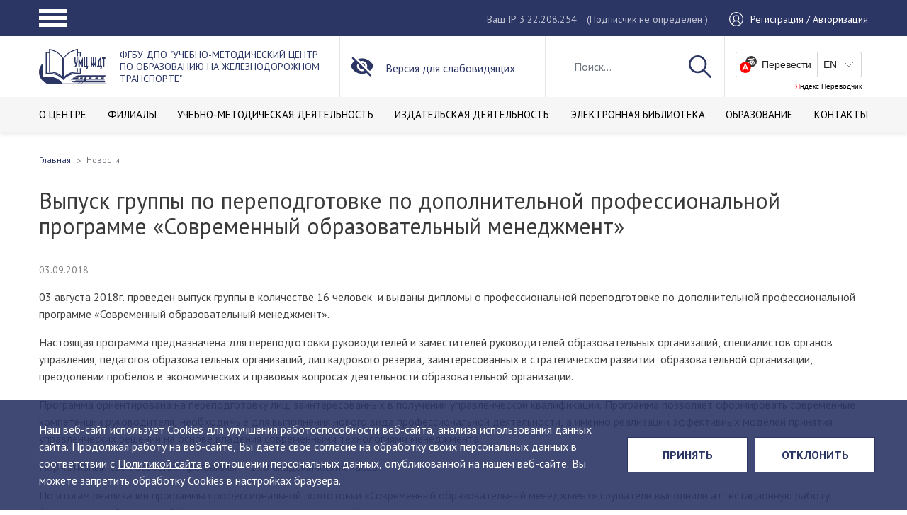

--- FILE ---
content_type: text/html; charset=UTF-8
request_url: https://umczdt.ru/news/vypusk-gruppy-po-perepodgotovke-po-dopolnitelnoy-professionalnoy-programme-sovremennyy-obrazovatelny/
body_size: 10670
content:
<!DOCTYPE html>
<html class="no-js" lang="ru">
<head>
    <meta charset="utf-8">
    <meta http-equiv="X-UA-Compatible" content="IE=edge">
    <title>Выпуск группы по переподготовке по дополнительной профессиональной программе «Современный образовательный менеджмент»</title>
        
    <meta name="apple-mobile-web-app-capable" content="yes">
    <meta name="viewport" content="width=device-width, initial-scale=1">
    <meta name="format-detection" content="telephone=no">
    <meta name="SKYPE_TOOLBAR" content="SKYPE_TOOLBAR_PARSER_COMPATIBLE">
    <meta name="theme-color" content="#1F2226">
    <link rel="shortcut icon" href="/favicon.ico" type="image/x-icon">
    <link rel="preconnect" href="https://fonts.googleapis.com">
    <link rel="preconnect" href="https://fonts.gstatic.com" crossorigin>
    <link href="https://fonts.googleapis.com/css2?family=PT+Sans:ital,wght@0,400;0,700;1,400;1,700&amp;display=swap"
          rel="stylesheet">
    <!--[if IE]>
    <script src="https://polyfill.io/v3/polyfill.js" data-skip-moving="true"></script>
    <script src="https://rawgit.com/jonathantneal/svg4everybody/master/dist/svg4everybody.js"
            data-skip-moving="true"></script>
    <script data-skip-moving="true">svg4everybody();</script><![endif]-->
    <script src="https://www.google.com/recaptcha/api.js?render=6LdVqE4gAAAAAPVgzFC0ulOo0x6WvxhZFZ7u8DyB"></script>
    <script>
        function onClick(e) {
            e.preventDefault();
            grecaptcha.ready(function () {
                grecaptcha.execute('6LdVqE4gAAAAAPVgzFC0ulOo0x6WvxhZFZ7u8DyB', {action: 'oneclick'}).then(function (token) {
                    var recaptchaResponse = document.getElementById('recaptchaResponse');
                    recaptchaResponse.value = token;
                    console.log(token);
                });
            });
        }
    </script>
    <link href="/bitrix/cache/css/s1/umczdtv3/template_1ddcc759d6c99761d2a95479cc864100/template_1ddcc759d6c99761d2a95479cc864100_v1.css?1760535208564610" type="text/css"  data-template-style="true" rel="stylesheet" />
    <script>if(!window.BX)window.BX={};if(!window.BX.message)window.BX.message=function(mess){if(typeof mess==='object'){for(let i in mess) {BX.message[i]=mess[i];} return true;}};</script>
<script>(window.BX||top.BX).message({"JS_CORE_LOADING":"Загрузка...","JS_CORE_NO_DATA":"- Нет данных -","JS_CORE_WINDOW_CLOSE":"Закрыть","JS_CORE_WINDOW_EXPAND":"Развернуть","JS_CORE_WINDOW_NARROW":"Свернуть в окно","JS_CORE_WINDOW_SAVE":"Сохранить","JS_CORE_WINDOW_CANCEL":"Отменить","JS_CORE_WINDOW_CONTINUE":"Продолжить","JS_CORE_H":"ч","JS_CORE_M":"м","JS_CORE_S":"с","JSADM_AI_HIDE_EXTRA":"Скрыть лишние","JSADM_AI_ALL_NOTIF":"Показать все","JSADM_AUTH_REQ":"Требуется авторизация!","JS_CORE_WINDOW_AUTH":"Войти","JS_CORE_IMAGE_FULL":"Полный размер"});</script>

<script src="/bitrix/js/main/core/core.min.js?1758789569229643"></script>

<script>BX.Runtime.registerExtension({"name":"main.core","namespace":"BX","loaded":true});</script>
<script>BX.setJSList(["\/bitrix\/js\/main\/core\/core_ajax.js","\/bitrix\/js\/main\/core\/core_promise.js","\/bitrix\/js\/main\/polyfill\/promise\/js\/promise.js","\/bitrix\/js\/main\/loadext\/loadext.js","\/bitrix\/js\/main\/loadext\/extension.js","\/bitrix\/js\/main\/polyfill\/promise\/js\/promise.js","\/bitrix\/js\/main\/polyfill\/find\/js\/find.js","\/bitrix\/js\/main\/polyfill\/includes\/js\/includes.js","\/bitrix\/js\/main\/polyfill\/matches\/js\/matches.js","\/bitrix\/js\/ui\/polyfill\/closest\/js\/closest.js","\/bitrix\/js\/main\/polyfill\/fill\/main.polyfill.fill.js","\/bitrix\/js\/main\/polyfill\/find\/js\/find.js","\/bitrix\/js\/main\/polyfill\/matches\/js\/matches.js","\/bitrix\/js\/main\/polyfill\/core\/dist\/polyfill.bundle.js","\/bitrix\/js\/main\/core\/core.js","\/bitrix\/js\/main\/polyfill\/intersectionobserver\/js\/intersectionobserver.js","\/bitrix\/js\/main\/lazyload\/dist\/lazyload.bundle.js","\/bitrix\/js\/main\/polyfill\/core\/dist\/polyfill.bundle.js","\/bitrix\/js\/main\/parambag\/dist\/parambag.bundle.js"]);
</script>
<script>BX.Runtime.registerExtension({"name":"pull.protobuf","namespace":"BX","loaded":true});</script>
<script>BX.Runtime.registerExtension({"name":"rest.client","namespace":"window","loaded":true});</script>
<script>(window.BX||top.BX).message({"pull_server_enabled":"N","pull_config_timestamp":0,"shared_worker_allowed":"Y","pull_guest_mode":"N","pull_guest_user_id":0,"pull_worker_mtime":1758789416});(window.BX||top.BX).message({"PULL_OLD_REVISION":"Для продолжения корректной работы с сайтом необходимо перезагрузить страницу."});</script>
<script>BX.Runtime.registerExtension({"name":"pull.client","namespace":"BX","loaded":true});</script>
<script>BX.Runtime.registerExtension({"name":"pull","namespace":"window","loaded":true});</script>
<script>BX.Runtime.registerExtension({"name":"fx","namespace":"window","loaded":true});</script>
<script>BX.Runtime.registerExtension({"name":"jquery","namespace":"window","loaded":true});</script>
<script>(window.BX||top.BX).message({"LANGUAGE_ID":"ru","FORMAT_DATE":"DD.MM.YYYY","FORMAT_DATETIME":"DD.MM.YYYY HH:MI:SS","COOKIE_PREFIX":"BITRIX_SM","SERVER_TZ_OFFSET":"10800","UTF_MODE":"Y","SITE_ID":"s1","SITE_DIR":"\/","USER_ID":"","SERVER_TIME":1769097227,"USER_TZ_OFFSET":0,"USER_TZ_AUTO":"Y","bitrix_sessid":"41ee2e86128eda1e09c26a2a1dd31c75"});</script>


<script  src="/bitrix/cache/js/s1/umczdtv3/kernel_main/kernel_main_v1.js?1764660351208076"></script>
<script src="/bitrix/js/pull/protobuf/protobuf.js?1598251299274055"></script>
<script src="/bitrix/js/pull/protobuf/model.min.js?159825129914190"></script>
<script src="/bitrix/js/rest/client/rest.client.min.js?16148572969240"></script>
<script src="/bitrix/js/pull/client/pull.client.min.js?175878941649849"></script>
<script src="/bitrix/js/main/jquery/jquery-1.12.4.min.js?166255480497163"></script>
<script>BX.setJSList(["\/bitrix\/js\/main\/core\/core_fx.js","\/bitrix\/js\/main\/utils.js","\/bitrix\/js\/main\/session.js","\/bitrix\/js\/main\/pageobject\/dist\/pageobject.bundle.js","\/bitrix\/js\/main\/core\/core_window.js","\/bitrix\/js\/main\/date\/main.date.js","\/bitrix\/js\/main\/core\/core_date.js","\/bitrix\/js\/main\/dd.js","\/bitrix\/js\/main\/core\/core_uf.js","\/bitrix\/js\/main\/core\/core_dd.js","\/bitrix\/js\/main\/core\/core_tooltip.js","\/bitrix\/js\/main\/core\/core_timer.js","\/local\/templates\/umczdtv3\/public\/js\/jquery.min.js","\/local\/templates\/umczdtv3\/public\/js\/vendor.min.js","\/local\/templates\/umczdtv3\/public\/js\/tableExport.jquery.plugin-master\/libs\/FileSaver\/FileSaver.min.js","\/local\/templates\/umczdtv3\/public\/js\/tableExport.jquery.plugin-master\/libs\/js-xlsx\/xlsx.core.min.js","\/local\/templates\/umczdtv3\/public\/js\/tableExport.jquery.plugin-master\/tableExport.min.js","\/local\/templates\/umczdtv3\/public\/js\/origins.js","\/local\/templates\/umczdtv3\/public\/js\/app.js","\/local\/modules\/victory.propertyaccess\/assets\/jstree.min.js"]);</script>
<script>BX.setCSSList(["\/local\/templates\/umczdtv3\/public\/css\/vendor.min.css","\/local\/templates\/umczdtv3\/public\/css\/styles.min.css","\/local\/templates\/umczdtv3\/public\/css\/custom.css","\/local\/modules\/victory.propertyaccess\/assets\/themes\/default\/style.css","\/local\/modules\/victory.propertyaccess\/assets\/themes\/default\/custom.css"]);</script>
<script>
					(function () {
						"use strict";

						var counter = function ()
						{
							var cookie = (function (name) {
								var parts = ("; " + document.cookie).split("; " + name + "=");
								if (parts.length == 2) {
									try {return JSON.parse(decodeURIComponent(parts.pop().split(";").shift()));}
									catch (e) {}
								}
							})("BITRIX_CONVERSION_CONTEXT_s1");

							if (cookie && cookie.EXPIRE >= BX.message("SERVER_TIME"))
								return;

							var request = new XMLHttpRequest();
							request.open("POST", "/bitrix/tools/conversion/ajax_counter.php", true);
							request.setRequestHeader("Content-type", "application/x-www-form-urlencoded");
							request.send(
								"SITE_ID="+encodeURIComponent("s1")+
								"&sessid="+encodeURIComponent(BX.bitrix_sessid())+
								"&HTTP_REFERER="+encodeURIComponent(document.referrer)
							);
						};

						if (window.frameRequestStart === true)
							BX.addCustomEvent("onFrameDataReceived", counter);
						else
							BX.ready(counter);
					})();
				</script>



    <script  src="/bitrix/cache/js/s1/umczdtv3/template_cafc4d36b3995376d490ce0868add4e1/template_cafc4d36b3995376d490ce0868add4e1_v1.js?17605352081261013"></script>

    <script data-skip-moving="true">var TEMPLATE_ASSETS_PATH = "/local/templates/umczdtv3/public/";</script>
</head>
<body>
<div class="layout">
    <header class="header">
        <div class="header__block">
            <div class="header__top">
                <div class="container">
                    <div class="header-top__row">
                        <div class="header__hamburger">
                            <a class="hamburger-button" href="#">
                                <span class="hamburger hamburger--squeeze">
                                    <span class="hamburger-box">
                                        <span class="hamburger-inner"></span>
                                    </span>
                                </span>
                            </a>
                        </div>
                        <div class="header__user">
                            <div class="header__ip">
                                <span>Ваш IP 3.22.208.254</span>
                                <span class="header-auth__legend">(Подписчик                                         не определен
                                    )</span>
                            </div>
                            <div class="header__auth">
                                                                    <a href="/auth/">
                                        <span class="header-auth__icon">
                                            <svg class="icon icon-user">
                                              <use xlink:href="/local/templates/umczdtv3/public/images/main.svg#icon-user"></use>
                                            </svg>
                                        </span>
                                        <span class="header-auth__name">Регистрация / Авторизация</span>
                                    </a>
                                                            </div>
                        </div>
                        <div class="header__popup">
                            <nav>
                                <ul class="navbar" itemscope itemtype="http://schema.org/SiteNavigationElement">
                                    <li class="parent nav-item"><a class="nav-link" href="#" itemprop="url"><span
                                                    class="name" itemprop="name">Портал</span></a>
                                        
    <ul class="burg-menu_ul">
                <li class="nav-item ">
            <a href="/about/" class="nav-link" itemprop="url">
                <span class="name" itemprop="name">О ЦЕНТРЕ</span>
            </a>
        </li>
                <li class="nav-item ">
            <a href="/filials/" class="nav-link" itemprop="url">
                <span class="name" itemprop="name">ФИЛИАЛЫ</span>
            </a>
        </li>
                <li class="nav-item ">
            <a href="/uchebno-metodicheskaya-deyatelnost/" class="nav-link" itemprop="url">
                <span class="name" itemprop="name">УЧЕБНО-МЕТОДИЧЕСКАЯ ДЕЯТЕЛЬНОСТЬ</span>
            </a>
        </li>
                <li class="nav-item ">
            <a href="/izdatelskaya-deyatelnost/" class="nav-link" itemprop="url">
                <span class="name" itemprop="name">ИЗДАТЕЛЬСКАЯ ДЕЯТЕЛЬНОСТЬ</span>
            </a>
        </li>
                <li class="nav-item ">
            <a href="/books/" class="nav-link" itemprop="url">
                <span class="name" itemprop="name">ЭЛЕКТРОННАЯ БИБЛИОТЕКА</span>
            </a>
        </li>
                <li class="nav-item ">
            <a href="/education/" class="nav-link" itemprop="url">
                <span class="name" itemprop="name">ОБРАЗОВАНИЕ</span>
            </a>
        </li>
                <li class="nav-item ">
            <a href="/contacts/" class="nav-link" itemprop="url">
                <span class="name" itemprop="name">КОНТАКТЫ</span>
            </a>
        </li>
            </ul>
                                    </li>
                                    <li class="parent nav-item"><a class="nav-link" href="#" itemprop="url"><span
                                                    class="name" itemprop="name">Библиотека</span></a>
                                        
    <ul class="burg-menu_ul">
                <li class="nav-item ">
            <a href="/books/" class="nav-link" itemprop="url">
                <span class="name" itemprop="name">КАТАЛОГ</span>
            </a>
        </li>
                <li class="nav-item ">
            <a href="/o-biblioteke/" class="nav-link" itemprop="url">
                <span class="name" itemprop="name">О БИБЛИОТЕКЕ</span>
            </a>
        </li>
                <li class="nav-item ">
            <a href="/o-biblioteke/poluchit-dostup/" class="nav-link" itemprop="url">
                <span class="name" itemprop="name">КАК ПОДКЛЮЧИТЬСЯ</span>
            </a>
        </li>
                <li class="nav-item ">
            <a href="/o-biblioteke/pomoshch" class="nav-link" itemprop="url">
                <span class="name" itemprop="name">ПОМОЩЬ</span>
            </a>
        </li>
                <li class="nav-item ">
            <a href="/o-biblioteke/dlya-kogo/" class="nav-link" itemprop="url">
                <span class="name" itemprop="name"></span>
            </a>
        </li>
                <li class="nav-item ">
            <a href="/docs/Прайс-лист _изд._22-24.pdf" class="nav-link" itemprop="url">
                <span class="name" itemprop="name">ПРАЙС-ЛИСТ ПЕЧАТНЫХ ИЗДАНИЙ 22-24</span>
            </a>
        </li>
            </ul>
                                    </li>
                                    <li class="parent nav-item"><a class="nav-link" href="#" itemprop="url"><span
                                                    class="name" itemprop="name">Магазин</span></a>
                                        
    <ul class="burg-menu_ul">
                <li class="nav-item ">
            <a href="/shop/uchebnaya_literatura_uchebniki_uchebnye_posobiya_albomy/" class="nav-link" itemprop="url">
                <span class="name" itemprop="name">Учебная литература (учебники, учебные пособия, альбомы)</span>
            </a>
        </li>
                <li class="nav-item ">
            <a href="/shop/spravochnye_izdaniya_slovari/" class="nav-link" itemprop="url">
                <span class="name" itemprop="name">Справочные издания (словари)</span>
            </a>
        </li>
                <li class="nav-item ">
            <a href="/shop/nauchnye_izdaniya_monografii/" class="nav-link" itemprop="url">
                <span class="name" itemprop="name">Научные издания (монографии)</span>
            </a>
        </li>
                <li class="nav-item ">
            <a href="/shop/nauchno_populyarnye_izdaniya/" class="nav-link" itemprop="url">
                <span class="name" itemprop="name">Научно-популярные издания</span>
            </a>
        </li>
                <li class="nav-item ">
            <a href="/shop/uchebnye_videofilmy/" class="nav-link" itemprop="url">
                <span class="name" itemprop="name">Учебные видеофильмы</span>
            </a>
        </li>
                <li class="nav-item ">
            <a href="/shop/normativno_tekhnicheskaya_dokumentatsiya/" class="nav-link" itemprop="url">
                <span class="name" itemprop="name">Нормативно-техническая документация</span>
            </a>
        </li>
                <li class="nav-item ">
            <a href="/shop/kompyuternye_obuchayushchie_programmy/" class="nav-link" itemprop="url">
                <span class="name" itemprop="name">Компьютерные обучающие программы</span>
            </a>
        </li>
                <li class="nav-item ">
            <a href="/shop/new/" class="nav-link" itemprop="url">
                <span class="name" itemprop="name">Новинки</span>
            </a>
        </li>
                <li class="nav-item ">
            <a href="/shop/popular/" class="nav-link" itemprop="url">
                <span class="name" itemprop="name">Популярные</span>
            </a>
        </li>
            </ul>
                                    </li>
                                    <li class="parent nav-item"><a class="nav-link" href="#" itemprop="url"><span
                                                    class="name" itemprop="name">Координационный СОВЕТ</span></a>
                                        
    <ul class="burg-menu_ul">
                <li class="nav-item ">
            <a href="/fumo/novosti-umo/" class="nav-link" itemprop="url">
                <span class="name" itemprop="name">Новости</span>
            </a>
        </li>
                <li class="nav-item ">
            <a href="/fumo/zasedaniya-umo/the-compositions-of-the-methodical-commissions/" class="nav-link" itemprop="url">
                <span class="name" itemprop="name">Состав</span>
            </a>
        </li>
                <li class="nav-item ">
            <a href="/fumo/polozhenie-ob-umo/" class="nav-link" itemprop="url">
                <span class="name" itemprop="name">Положение</span>
            </a>
        </li>
                <li class="nav-item ">
            <a href="/fumo/plany-raboty-umo/" class="nav-link" itemprop="url">
                <span class="name" itemprop="name">План работы</span>
            </a>
        </li>
                <li class="nav-item ">
            <a href="/fumo/zasedaniya-umo/" class="nav-link" itemprop="url">
                <span class="name" itemprop="name">Заседания</span>
            </a>
        </li>
                <li class="nav-item ">
            <a href="/fumo/aktualnye-dokumenty/" class="nav-link" itemprop="url">
                <span class="name" itemprop="name">Актуальные документы</span>
            </a>
        </li>
            </ul>
                                    </li>
                                </ul>
                            </nav>
                            <div class="header-popup__ip">
                                <span>Ваш IP 3.22.208.254</span>
                                <span class="header-auth__legend">(Подписчик                                         не определен
                                    )</span>
                            </div>
                            <div class="header-popup__translate">
                                <div id="ytWidget2"></div>
                                <script src="https://translate.yandex.net/website-widget/v1/widget.js?widgetId=ytWidget2&amp;pageLang=ru&amp;widgetTheme=light&amp;autoMode=false"
                                        type="text/javascript"></script>
                            </div>
                        </div>
                    </div>
                </div>
            </div>
            <div class="user-settings-wrap">
                <div class="zone zone-user-settings">
                    <article class="widget-AccessibleUserSettings widget-user-settings widget-user-settings widget">
                        <div class="container">
                            <div class="row">
                                <div class="user-settings">
                                    <div class="us-quick-settings clearfix">
                                        <div class="col-xs-12 col-sm-3 col-md-3">
                                            <div class="us-font-settings"><span
                                                        class="us-selectable-item us-fontsize-item us-fontsize-small us-selected">А</span><span
                                                        class="us-selectable-item us-fontsize-item us-fontsize-medium">А</span><span
                                                        class="us-selectable-item us-fontsize-item us-fontsize-large">А</span>
                                            </div>
                                        </div>
                                        <div class="col-xs-12 col-sm-5 col-md-4">
                                            <div class="us-colorscheme-settings clearfix"><span
                                                        class="us-selectable-item us-colorscheme-item us-colorscheme-whiteblack us-selected">А</span><span
                                                        class="us-selectable-item us-colorscheme-item us-colorscheme-blackwhite">А</span><span
                                                        class="us-selectable-item us-colorscheme-item us-colorscheme-cyanblue">А</span><span
                                                        class="us-selectable-item us-colorscheme-item us-colorscheme-beigebrown">А</span><span
                                                        class="us-selectable-item us-colorscheme-item us-colorscheme-browngreen">А</span>
                                            </div>
                                        </div>
                                        <div class="col-xs-12 col-sm-4 col-md-5">
                                            <div class="us-lnks clearfix"><a class="us-lnk us-full-settings-lnk"
                                                                             href="#">Настройки</a><a
                                                        class="us-lnk us-default-version-lnk" href="#">Обычная
                                                    версия</a></div>
                                        </div>
                                    </div>
                                    <div class="us-full-settings">
                                        <div class="us-font-settings">
                                            <div class="us-title">Настройки шрифта:
                                                <div class="us-fontsize-settings us-group"><span class="us-item">Размер шрифта:</span><span
                                                            class="us-selectable-item us-fontsize-item us-fontsize-small us-selected">A</span><span
                                                            class="us-selectable-item us-fontsize-item us-fontsize-medium">A</span><span
                                                            class="us-selectable-item us-fontsize-item us-fontsize-large">A</span>
                                                </div>
                                                <div class="us-fonttype-settings us-group"><span class="us-item">Тип шрифта:</span><span
                                                            class="us-selectable-item us-fonttype-item us-fonttype-arial us-selected">Arial</span><span
                                                            class="us-selectable-item us-fonttype-item us-fonttype-timesnewroman">Times New Roman</span>
                                                </div>
                                                <div class="us-letterinterval-settings us-group"><span class="us-item">Интервал между буквами:</span><span
                                                            class="us-selectable-item us-letterinterval-item us-letterinterval-standart us-selected">Стандартный</span><span
                                                            class="us-selectable-item us-letterinterval-item us-letterinterval-medium">Средний</span><span
                                                            class="us-selectable-item us-letterinterval-item us-letterinterval-large">Большой</span>
                                                </div>
                                            </div>
                                        </div>
                                        <div class="us-colorscheme-settings">
                                            <div class="us-title">Цветовая схема:</div>
                                            <div class="us-group clearfix">
                                                <div class="us-selectable-item us-colorscheme-item us-colorscheme-whiteblack us-selected">
                                                    Черным по белому
                                                </div>
                                                <div class="us-selectable-item us-colorscheme-item us-colorscheme-blackwhite">
                                                    Белым по черному
                                                </div>
                                                <div class="us-selectable-item us-colorscheme-item us-colorscheme-cyanblue">
                                                    Темно-синим по голубому
                                                </div>
                                                <div class="us-selectable-item us-colorscheme-item us-colorscheme-beigebrown">
                                                    Коричневым по бежевому
                                                </div>
                                                <div class="us-selectable-item us-colorscheme-item us-colorscheme-browngreen">
                                                    Зеленым по темно-коричневому
                                                </div>
                                            </div>
                                        </div>
                                        <div class="us-buttons">
                                            <button class="btn us-default-btn">Вернуть стандартные настройки</button>
                                            <button class="btn us-close-btn">Закрыть</button>
                                        </div>
                                    </div>
                                </div>
                            </div>
                        </div>
                    </article>
                </div>
            </div>
            <div class="header__mid">
                <div class="container">
                    <div class="row">
                        <div class="header__logo">
                                                        <a href="/">
                                                                                                <span class="header-logo__img">
                                    <img src="/local/templates/umczdtv3/public/images/logo.svg" alt="УМЦ">
                                </span>
                                <span class="header-logo__text">
                                                                            ФГБУ ДПО "УЧЕБНО-МЕТОДИЧЕСКИЙ ЦЕНТР ПО ОБРАЗОВАНИЮ НА ЖЕЛЕЗНОДОРОЖНОМ ТРАНСПОРТЕ"                                                                    </span>
                                                            </a>
                                                                            </div>
                        <div class="header__special"><a class="limited-opportunities" href="#"><span
                                        class="header-special__icon">
                          <svg class="icon icon-invisible">
                            <use xlink:href="/local/templates/umczdtv3/public/images/main.svg#icon-invisible"></use>
                          </svg></span><span class="header-special__name">Версия для слабовидящих</span></a></div>
                        <div class="header__search">
                                                            <div class="header-search__show">
                                    <a href="#">
                                        <svg class="icon icon-search">
                                            <use xlink:href="/local/templates/umczdtv3/public/images/main.svg#icon-search"></use>
                                        </svg>
                                    </a>
                                </div>

                                <form action="/search/">
                                    <input class="form-control" id="js-search" name="q" type="text" value=""
                                           placeholder="Поиск...">
                                    <button type="submit">
                                        <svg class="icon icon-search">
                                            <use xlink:href="/local/templates/umczdtv3/public/images/main.svg#icon-search"></use>
                                        </svg>
                                    </button>
                                    <div class="header-search__hide">
                                        <a href="#">
                                            <svg class="icon icon-close">
                                                <use xlink:href="/local/templates/umczdtv3/public/images/main.svg#icon-close"></use>
                                            </svg>
                                        </a>
                                    </div>
                                </form>
                                <div class="search-results" style="display:none;">
                                    <div class="search-results__item">
                                        <a href="#">
                                        <span class="search-results-item__picture">
                                            <img src="/local/templates/umczdtv3/public/pictures/announcement/pic1.jpg"
                                                 alt="">
                                        </span>
                                            <span class="search-results-item__name">Название название название название название название название название</span>
                                        </a>
                                    </div>
                                    <div class="search-results__item">
                                        <a href="#">
                                        <span class="search-results-item__picture">
                                            <img src="/local/templates/umczdtv3/public/pictures/announcement/pic1.jpg"
                                                 alt="">
                                        </span>
                                            <span class="search-results-item__name">Название</span>
                                        </a>
                                    </div>
                                    <div class="search-results__item">
                                        <a href="#">
                                        <span class="search-results-item__picture">
                                            <img src="/local/templates/umczdtv3/public/pictures/announcement/pic1.jpg"
                                                 alt="">
                                        </span>
                                            <span class="search-results-item__name">Название</span>
                                        </a>
                                    </div>
                                    <div class="search-results__all"><a href="#">Все результаты поиска</a></div>
                                </div>
                                                    </div>
                        <div class="header__translate">
                            <div id="ytWidget"></div>
                            <script src="https://translate.yandex.net/website-widget/v1/widget.js?widgetId=ytWidget&amp;pageLang=ru&amp;widgetTheme=light&amp;autoMode=false"
                                    type="text/javascript"></script>
                        </div>
                    </div>
                </div>
            </div>
            <div class="header__bottom">
                <div class="container">
                    <div class="row">
                        <div class="header__menu">
                                <nav>
        <ul class="navbar" itemscope itemtype="http://schema.org/SiteNavigationElement">
                            <li class="nav-item">
                    <a href="/about/"
                        itemprop="url"
                        class="nav-link">
                        <span class="name" itemprop="name">О ЦЕНТРЕ</span>
                    </a>
                </li>
                            <li class="nav-item">
                    <a href="/filials/"
                        itemprop="url"
                        class="nav-link">
                        <span class="name" itemprop="name">ФИЛИАЛЫ</span>
                    </a>
                </li>
                            <li class="nav-item">
                    <a href="/uchebno-metodicheskaya-deyatelnost/"
                        itemprop="url"
                        class="nav-link">
                        <span class="name" itemprop="name">УЧЕБНО-МЕТОДИЧЕСКАЯ ДЕЯТЕЛЬНОСТЬ</span>
                    </a>
                </li>
                            <li class="nav-item">
                    <a href="/izdatelskaya-deyatelnost/"
                        itemprop="url"
                        class="nav-link">
                        <span class="name" itemprop="name">ИЗДАТЕЛЬСКАЯ ДЕЯТЕЛЬНОСТЬ</span>
                    </a>
                </li>
                            <li class="nav-item">
                    <a href="/books/"
                        itemprop="url"
                        class="nav-link">
                        <span class="name" itemprop="name">ЭЛЕКТРОННАЯ БИБЛИОТЕКА</span>
                    </a>
                </li>
                            <li class="nav-item">
                    <a href="/education/"
                        itemprop="url"
                        class="nav-link">
                        <span class="name" itemprop="name">ОБРАЗОВАНИЕ</span>
                    </a>
                </li>
                            <li class="nav-item">
                    <a href="/contacts/"
                        itemprop="url"
                        class="nav-link">
                        <span class="name" itemprop="name">КОНТАКТЫ</span>
                    </a>
                </li>
                    </ul>
    </nav>
                        </div>
                    </div>
                </div>
            </div>
        </div>
    </header>
    <div class="main-block">

                <div class="container">
    <div class="row">
        <div class="page-head">
            <div class="breadcrumbs-block">
                <ul class="breadcrumb"><li class="breadcrumb-item"><a href="/"><span>Главная</a></span></li><li class="active breadcrumb-item"><span>Новости</span></li></ul>            </div>
        </div>
        <div class="content-block">
            <div class="news__block">
                <div class="news__header">
                    <h1 class="h2">Выпуск группы по переподготовке по дополнительной профессиональной программе «Современный образовательный менеджмент»</h1>
                </div>
                <div class="news__page">
        <div class="news-page__date">
        <time datetime="2021-11-15T12:00">03.09.2018</time>
    </div>
    <div class="news-page__text">
        <p>
	 03 августа 2018г. проведен выпуск группы в количестве 16 человек&nbsp;&nbsp;и выданы дипломы о профессиональной переподготовке по дополнительной профессиональной программе «Современный образовательный менеджмент».
</p>
<p>
	 Настоящая программа предназначена для переподготовки руководителей и заместителей руководителей образовательных организаций, специалистов органов управления, педагогов образовательных организаций, лиц кадрового резерва, заинтересованных в стратегическом развитии&nbsp;&nbsp;образовательной организации, преодолении пробелов в экономических и правовых вопросах деятельности образовательной организации.
</p>
<p>
	 Программа ориентирована на переподготовку лиц, заинтересованных в получении управленческой квалификации. Программа позволяет сформировать современные компетенции руководителя, необходимые для выполнения нового вида профессиональной деятельности, а именно реализации эффективных моделей принятия управленческих решений на основе владения современными технологиями менеджмента.
</p>
<p>
	 Нормативный срок освоения программы – 270 академических часов.
</p>
<p>
	 По итогам реализации программы профессиональной подготовки «Современный образовательный менеджмент» слушатели выполнили аттестационную работу. Аттестационной комиссией были отмечены аттестационные работы:
</p>
<p>
	 «Единая информационно-образовательная среда как инструмент оптимизации управления образовательным учреждением&nbsp;&nbsp;на примере ГБПОУ ИО "Усольский техникум сферы обслуживания» (Шестиканова Александра Александровна, заместитель директора ГБПОУ ИО «Усольский техникум сферы обслуживания»);
</p>
<p>
	 «Условия развития профессиональной компетентности педагогов дошкольного образования к взаимодействию с семьями воспитанников» (Удова О.В., заместитель заведующего по инновационной деятельности&nbsp;&nbsp;частного дошкольного учреждения Детский сад № 220 ОАО «РЖД»);
</p>
<p>
	 «Управление качеством дополнительного образования детей на примере детского технопарка «Кванториум РЖД» (Веденкина Е.Ю., директор&nbsp;детского технопарка&nbsp;&nbsp;на ВСЖД «Кванториум РЖД»);
</p>
«Формирование положительного имиджа образовательной организации на примере ОГБПОУ Иркутский базовый медицинский колледж» (Моргулис Е.Ф., заместителя директора ОГБПОУ Иркутский базовый медицинский колледж).    </div>
    <div class="news-page__back"><a class="btn btn-default" href="/news/">К списку новостей</a></div>
</div>


            </div>
        </div>
    </div>
</div>
<div class="container">
    <div class="row">
        <div class="content-block pt-0 pb-0">
            <div class="partners__block">
    <div class="partners__header">
        <div class="h2">Наши партнеры</div>
    </div>
    <div class="partners__list swiper-carousel">
        <div class="swiper"
             data-swiper-options="{&quot;loop&quot;:true,&quot;auto&quot;:false,&quot;nav&quot;:true,&quot;dots&quot;:false,&quot;slidesPerView&quot;:4,&quot;breakpoints&quot;:{&quot;0&quot;:{&quot;slidesPerView&quot;:2},&quot;768&quot;:{&quot;slidesPerView&quot;:3},&quot;992&quot;:{&quot;slidesPerView&quot;:4}}}">
            <div class="swiper-wrapper">
                                                        <div class="partners__item">
                        <a href="https://www.gpntb.ru/" target="_blank">
                            <img src="/upload/iblock/c70/kzkyz2myfv0kkv65sb2bc6px1kw57ed1.jpg" alt="Государственная публичная научно-техническая библиотека России">
                        </a>
                    </div>
                                                        <div class="partners__item">
                        <a href="https://www.ttspo.ru/jour/index" target="_blank">
                            <img src="/upload/iblock/813/u7pz4vvoavoejkctrlt6xpk5dwe6sffx.jpg" alt="Техник трансорта">
                        </a>
                    </div>
                                                        <div class="partners__item">
                        <a href="https://www.bricstransport.ru/jour/index" target="_blank">
                            <img src="/upload/iblock/dd7/ombjaa49z4cg02d5j1ly5fxz2orvyb5z.jpg" alt="Brics Transport">
                        </a>
                    </div>
                                                        <div class="partners__item">
                        <a href="http://vesti.energy-journals.ru/" target="_blank">
                            <img src="/upload/iblock/1de/44o753wvyw9nskff1126obgievplkw54.jpg" alt="Вести в электроэнергетике">
                        </a>
                    </div>
                                                        <div class="partners__item">
                        <a href="http://www.rzd.ru/" target="_blank">
                            <img src="/upload/iblock/c33/khb7pap9hd1ua85od1qzp4pw7zpwx8s9.jpg" alt="ржд">
                        </a>
                    </div>
                                                        <div class="partners__item">
                        <a href="http://www.unkniga.ru/" target="_blank">
                            <img src="/upload/iblock/142/sk6pbk5j2so5lffjb9x3z37grt6mygi2.jpg" alt="журнал Университетская книга">
                        </a>
                    </div>
                                                        <div class="partners__item">
                        <a href="http://mapdo.ru/" target="_blank">
                            <img src="/upload/iblock/49a/a9dfg1uxxsllnujsajm8ak9xc3lp79n8.jpg" alt="мадпо">
                        </a>
                    </div>
                                                        <div class="partners__item">
                        <a href="http://www.askitt.ru/" target="_blank">
                            <img src="/upload/iblock/d8c/3v1fhva0v24e3xdml12d4y05431w26h0.jpg" alt="аскитт">
                        </a>
                    </div>
                            </div>
        </div>
    </div>
</div>
        </div>
    </div>
</div>
</div>
<div class="cookies__block">
    <div class="container">
        <div class="row align-items-center">
            <div class="cookies__text">
                <p>
	                Наш веб-сайт использует Cookies для улучшения работоспособности веб-сайта, анализа использования данных сайта.
	                Продолжая работу на веб-сайте, Вы даете свое согласие на обработку своих персональных данных в соответствии с <a href="/privacy-policy/">Политикой сайта</a>
	                 в отношении персональных данных, опубликованной на нашем веб-сайте. Вы можете запретить обработку Cookies в настройках браузера.
                </p>
            </div>
            <div class="cookies__button">
                <a class="btn btn-primary js-cookie-agree" href="#">Принять</a>
            </div>
            <div class="cookies__button">
                <a class="btn btn-primary js-cookie-decline" href="#">Отклонить</a>
            </div>
        </div>
    </div>
</div>
<footer class="footer">
    <div class="footer__top">
        <div class="container">
            <div class="row">
                <div class="footer__text">
                    <p>
                        Сайт "Учебно-методического центра по образованию на железнодорожном транспорте" — это цифровая платформа
                        для студентов, аспирантов, преподавателей и ученых, университетов, техникумов и их филиалов, а так же иных
                        специалистов работающих на железнодорожном транспорте и в сфере ВО и СПО. Вы можете приобрести учебники,
                        учебные пособия, альбомы, монографии, методические пособия, мультимедийные издания для всех уровней
                        профессионального образования,  подключиться к нашей электронной библиотеке или пройти курсы повышения
                        квалификации и профессиональной переподготовки с применением дистанционных технологий, а так же стать
                        авторами учебников, монографий, альбомов, компьютерных обучающих программ, учебных программ, вебинаров,
                        видео уроков или фильмов.
                    </p>
                </div>
            </div>
        </div>
    </div>
    <div class="footer__bottom">
        <div class="container">
            <div class="row">
                <div class="footer__copyright">
                    <div class="footer-copyright__social">
                        <div class="socail-list">
                            <div class="socail-list__item">
                                <a href="https://vk.com/umczdt" target="_blank">
                                    <svg class="icon icon-soc-vk">
                                        <use xlink:href="/local/templates/umczdtv3/public/images/main.svg#icon-soc-vk"></use>
                                    </svg>
                                    <span>вконтакте</span>
                                </a>
                            </div>
                            <div class="socail-list__item">
                                <a href="https://t.me/umczdtspo" target="_blank">
                                    <svg class="icon icon-soc-tg">
                                        <use xlink:href="/local/templates/umczdtv3/public/images/main.svg#icon-soc-tg"></use>
                                    </svg><span>telegram</span>
                                </a>
                            </div>
                            <div class="socail-list__item">
                                <a href="https://dzen.ru/umczdt" target="_blank" class="dzen">
                                    <span>Яндекс Дзен</span>
                                </a>
                            </div>
                        </div>
                    </div>
                    <div class="footer-copyright__info">
                        <p>© 2013-2026 ФГБУ ДПО «УМЦ ЖДТ» 105082, г. Москва, ул. Бакунинская, д. 71</p>
                        <p>Телефон: <a href="tel:+74957390030">8 (495) 739-00-30</a> <a href="mailto:info@umczdt.ru">info@umczdt.ru</a>
                            <a href="/contacts">схема проезда</a></p>
                        <p>
                            Все права на материалы, находящиеся на сайте, охраняются в соответствии с законодательством РФ, в том числе,
                            об авторском праве и смежных правах.
                        </p>
                    </div>
                </div>
                <div class="footer__menu">
                        <ul class="navbar" itemscope itemtype="http://schema.org/SiteNavigationElement">
                    <li class="nav-item">
                <a href="/contacts/"
                   itemprop="url"
                                       class="nav-link">
                    <span class="name" itemprop="name">Контакты</span>
                </a>
            </li>
                    <li class="nav-item vacancy">
                <a href="https://www.superjob.ru/clients/fgbu-dpo-uchebno-metodicheskij-centr-po-obrazovaniyu-na-zheleznodorozhnom-transporte-2780393.html"
                   itemprop="url"
                     target="_blank"                    class="nav-link">
                    <span class="name" itemprop="name">Вакансии</span>
                </a>
            </li>
                    <li class="nav-item">
                <a href="/information-about-educational-organization/"
                   itemprop="url"
                                       class="nav-link">
                    <span class="name" itemprop="name">Сведения об образовательной организации</span>
                </a>
            </li>
                    <li class="nav-item">
                <a href="/polzovatelskoe-soglashenie/"
                   itemprop="url"
                                       class="nav-link">
                    <span class="name" itemprop="name">Пользовательское соглашение</span>
                </a>
            </li>
                    <li class="nav-item">
                <a href="/privacy-policy/"
                   itemprop="url"
                                       class="nav-link">
                    <span class="name" itemprop="name">Политика конфиденциальности</span>
                </a>
            </li>
                    <li class="nav-item">
                <a href="/soglasie-na-obrabotku-personalnykh-dannykh/"
                   itemprop="url"
                                       class="nav-link">
                    <span class="name" itemprop="name">Согласие на обработку персональных данных</span>
                </a>
            </li>
                    <li class="nav-item">
                <a href="/feedback/"
                   itemprop="url"
                                       class="nav-link">
                    <span class="name" itemprop="name">Напишите нам</span>
                </a>
            </li>
                <li class="victory nav-item"><a class="nav-link" href="http://victory.su/" target="_blank" itemprop="url"><span class="name" itemprop="name">Разработано в Victory</span></a></li>
    </ul>
                </div>
            </div>
        </div>
    </div>
</footer>
</div>
</body>
</html>


--- FILE ---
content_type: text/html; charset=utf-8
request_url: https://www.google.com/recaptcha/api2/anchor?ar=1&k=6LdVqE4gAAAAAPVgzFC0ulOo0x6WvxhZFZ7u8DyB&co=aHR0cHM6Ly91bWN6ZHQucnU6NDQz&hl=en&v=PoyoqOPhxBO7pBk68S4YbpHZ&size=invisible&anchor-ms=20000&execute-ms=30000&cb=stx883c2abjx
body_size: 48619
content:
<!DOCTYPE HTML><html dir="ltr" lang="en"><head><meta http-equiv="Content-Type" content="text/html; charset=UTF-8">
<meta http-equiv="X-UA-Compatible" content="IE=edge">
<title>reCAPTCHA</title>
<style type="text/css">
/* cyrillic-ext */
@font-face {
  font-family: 'Roboto';
  font-style: normal;
  font-weight: 400;
  font-stretch: 100%;
  src: url(//fonts.gstatic.com/s/roboto/v48/KFO7CnqEu92Fr1ME7kSn66aGLdTylUAMa3GUBHMdazTgWw.woff2) format('woff2');
  unicode-range: U+0460-052F, U+1C80-1C8A, U+20B4, U+2DE0-2DFF, U+A640-A69F, U+FE2E-FE2F;
}
/* cyrillic */
@font-face {
  font-family: 'Roboto';
  font-style: normal;
  font-weight: 400;
  font-stretch: 100%;
  src: url(//fonts.gstatic.com/s/roboto/v48/KFO7CnqEu92Fr1ME7kSn66aGLdTylUAMa3iUBHMdazTgWw.woff2) format('woff2');
  unicode-range: U+0301, U+0400-045F, U+0490-0491, U+04B0-04B1, U+2116;
}
/* greek-ext */
@font-face {
  font-family: 'Roboto';
  font-style: normal;
  font-weight: 400;
  font-stretch: 100%;
  src: url(//fonts.gstatic.com/s/roboto/v48/KFO7CnqEu92Fr1ME7kSn66aGLdTylUAMa3CUBHMdazTgWw.woff2) format('woff2');
  unicode-range: U+1F00-1FFF;
}
/* greek */
@font-face {
  font-family: 'Roboto';
  font-style: normal;
  font-weight: 400;
  font-stretch: 100%;
  src: url(//fonts.gstatic.com/s/roboto/v48/KFO7CnqEu92Fr1ME7kSn66aGLdTylUAMa3-UBHMdazTgWw.woff2) format('woff2');
  unicode-range: U+0370-0377, U+037A-037F, U+0384-038A, U+038C, U+038E-03A1, U+03A3-03FF;
}
/* math */
@font-face {
  font-family: 'Roboto';
  font-style: normal;
  font-weight: 400;
  font-stretch: 100%;
  src: url(//fonts.gstatic.com/s/roboto/v48/KFO7CnqEu92Fr1ME7kSn66aGLdTylUAMawCUBHMdazTgWw.woff2) format('woff2');
  unicode-range: U+0302-0303, U+0305, U+0307-0308, U+0310, U+0312, U+0315, U+031A, U+0326-0327, U+032C, U+032F-0330, U+0332-0333, U+0338, U+033A, U+0346, U+034D, U+0391-03A1, U+03A3-03A9, U+03B1-03C9, U+03D1, U+03D5-03D6, U+03F0-03F1, U+03F4-03F5, U+2016-2017, U+2034-2038, U+203C, U+2040, U+2043, U+2047, U+2050, U+2057, U+205F, U+2070-2071, U+2074-208E, U+2090-209C, U+20D0-20DC, U+20E1, U+20E5-20EF, U+2100-2112, U+2114-2115, U+2117-2121, U+2123-214F, U+2190, U+2192, U+2194-21AE, U+21B0-21E5, U+21F1-21F2, U+21F4-2211, U+2213-2214, U+2216-22FF, U+2308-230B, U+2310, U+2319, U+231C-2321, U+2336-237A, U+237C, U+2395, U+239B-23B7, U+23D0, U+23DC-23E1, U+2474-2475, U+25AF, U+25B3, U+25B7, U+25BD, U+25C1, U+25CA, U+25CC, U+25FB, U+266D-266F, U+27C0-27FF, U+2900-2AFF, U+2B0E-2B11, U+2B30-2B4C, U+2BFE, U+3030, U+FF5B, U+FF5D, U+1D400-1D7FF, U+1EE00-1EEFF;
}
/* symbols */
@font-face {
  font-family: 'Roboto';
  font-style: normal;
  font-weight: 400;
  font-stretch: 100%;
  src: url(//fonts.gstatic.com/s/roboto/v48/KFO7CnqEu92Fr1ME7kSn66aGLdTylUAMaxKUBHMdazTgWw.woff2) format('woff2');
  unicode-range: U+0001-000C, U+000E-001F, U+007F-009F, U+20DD-20E0, U+20E2-20E4, U+2150-218F, U+2190, U+2192, U+2194-2199, U+21AF, U+21E6-21F0, U+21F3, U+2218-2219, U+2299, U+22C4-22C6, U+2300-243F, U+2440-244A, U+2460-24FF, U+25A0-27BF, U+2800-28FF, U+2921-2922, U+2981, U+29BF, U+29EB, U+2B00-2BFF, U+4DC0-4DFF, U+FFF9-FFFB, U+10140-1018E, U+10190-1019C, U+101A0, U+101D0-101FD, U+102E0-102FB, U+10E60-10E7E, U+1D2C0-1D2D3, U+1D2E0-1D37F, U+1F000-1F0FF, U+1F100-1F1AD, U+1F1E6-1F1FF, U+1F30D-1F30F, U+1F315, U+1F31C, U+1F31E, U+1F320-1F32C, U+1F336, U+1F378, U+1F37D, U+1F382, U+1F393-1F39F, U+1F3A7-1F3A8, U+1F3AC-1F3AF, U+1F3C2, U+1F3C4-1F3C6, U+1F3CA-1F3CE, U+1F3D4-1F3E0, U+1F3ED, U+1F3F1-1F3F3, U+1F3F5-1F3F7, U+1F408, U+1F415, U+1F41F, U+1F426, U+1F43F, U+1F441-1F442, U+1F444, U+1F446-1F449, U+1F44C-1F44E, U+1F453, U+1F46A, U+1F47D, U+1F4A3, U+1F4B0, U+1F4B3, U+1F4B9, U+1F4BB, U+1F4BF, U+1F4C8-1F4CB, U+1F4D6, U+1F4DA, U+1F4DF, U+1F4E3-1F4E6, U+1F4EA-1F4ED, U+1F4F7, U+1F4F9-1F4FB, U+1F4FD-1F4FE, U+1F503, U+1F507-1F50B, U+1F50D, U+1F512-1F513, U+1F53E-1F54A, U+1F54F-1F5FA, U+1F610, U+1F650-1F67F, U+1F687, U+1F68D, U+1F691, U+1F694, U+1F698, U+1F6AD, U+1F6B2, U+1F6B9-1F6BA, U+1F6BC, U+1F6C6-1F6CF, U+1F6D3-1F6D7, U+1F6E0-1F6EA, U+1F6F0-1F6F3, U+1F6F7-1F6FC, U+1F700-1F7FF, U+1F800-1F80B, U+1F810-1F847, U+1F850-1F859, U+1F860-1F887, U+1F890-1F8AD, U+1F8B0-1F8BB, U+1F8C0-1F8C1, U+1F900-1F90B, U+1F93B, U+1F946, U+1F984, U+1F996, U+1F9E9, U+1FA00-1FA6F, U+1FA70-1FA7C, U+1FA80-1FA89, U+1FA8F-1FAC6, U+1FACE-1FADC, U+1FADF-1FAE9, U+1FAF0-1FAF8, U+1FB00-1FBFF;
}
/* vietnamese */
@font-face {
  font-family: 'Roboto';
  font-style: normal;
  font-weight: 400;
  font-stretch: 100%;
  src: url(//fonts.gstatic.com/s/roboto/v48/KFO7CnqEu92Fr1ME7kSn66aGLdTylUAMa3OUBHMdazTgWw.woff2) format('woff2');
  unicode-range: U+0102-0103, U+0110-0111, U+0128-0129, U+0168-0169, U+01A0-01A1, U+01AF-01B0, U+0300-0301, U+0303-0304, U+0308-0309, U+0323, U+0329, U+1EA0-1EF9, U+20AB;
}
/* latin-ext */
@font-face {
  font-family: 'Roboto';
  font-style: normal;
  font-weight: 400;
  font-stretch: 100%;
  src: url(//fonts.gstatic.com/s/roboto/v48/KFO7CnqEu92Fr1ME7kSn66aGLdTylUAMa3KUBHMdazTgWw.woff2) format('woff2');
  unicode-range: U+0100-02BA, U+02BD-02C5, U+02C7-02CC, U+02CE-02D7, U+02DD-02FF, U+0304, U+0308, U+0329, U+1D00-1DBF, U+1E00-1E9F, U+1EF2-1EFF, U+2020, U+20A0-20AB, U+20AD-20C0, U+2113, U+2C60-2C7F, U+A720-A7FF;
}
/* latin */
@font-face {
  font-family: 'Roboto';
  font-style: normal;
  font-weight: 400;
  font-stretch: 100%;
  src: url(//fonts.gstatic.com/s/roboto/v48/KFO7CnqEu92Fr1ME7kSn66aGLdTylUAMa3yUBHMdazQ.woff2) format('woff2');
  unicode-range: U+0000-00FF, U+0131, U+0152-0153, U+02BB-02BC, U+02C6, U+02DA, U+02DC, U+0304, U+0308, U+0329, U+2000-206F, U+20AC, U+2122, U+2191, U+2193, U+2212, U+2215, U+FEFF, U+FFFD;
}
/* cyrillic-ext */
@font-face {
  font-family: 'Roboto';
  font-style: normal;
  font-weight: 500;
  font-stretch: 100%;
  src: url(//fonts.gstatic.com/s/roboto/v48/KFO7CnqEu92Fr1ME7kSn66aGLdTylUAMa3GUBHMdazTgWw.woff2) format('woff2');
  unicode-range: U+0460-052F, U+1C80-1C8A, U+20B4, U+2DE0-2DFF, U+A640-A69F, U+FE2E-FE2F;
}
/* cyrillic */
@font-face {
  font-family: 'Roboto';
  font-style: normal;
  font-weight: 500;
  font-stretch: 100%;
  src: url(//fonts.gstatic.com/s/roboto/v48/KFO7CnqEu92Fr1ME7kSn66aGLdTylUAMa3iUBHMdazTgWw.woff2) format('woff2');
  unicode-range: U+0301, U+0400-045F, U+0490-0491, U+04B0-04B1, U+2116;
}
/* greek-ext */
@font-face {
  font-family: 'Roboto';
  font-style: normal;
  font-weight: 500;
  font-stretch: 100%;
  src: url(//fonts.gstatic.com/s/roboto/v48/KFO7CnqEu92Fr1ME7kSn66aGLdTylUAMa3CUBHMdazTgWw.woff2) format('woff2');
  unicode-range: U+1F00-1FFF;
}
/* greek */
@font-face {
  font-family: 'Roboto';
  font-style: normal;
  font-weight: 500;
  font-stretch: 100%;
  src: url(//fonts.gstatic.com/s/roboto/v48/KFO7CnqEu92Fr1ME7kSn66aGLdTylUAMa3-UBHMdazTgWw.woff2) format('woff2');
  unicode-range: U+0370-0377, U+037A-037F, U+0384-038A, U+038C, U+038E-03A1, U+03A3-03FF;
}
/* math */
@font-face {
  font-family: 'Roboto';
  font-style: normal;
  font-weight: 500;
  font-stretch: 100%;
  src: url(//fonts.gstatic.com/s/roboto/v48/KFO7CnqEu92Fr1ME7kSn66aGLdTylUAMawCUBHMdazTgWw.woff2) format('woff2');
  unicode-range: U+0302-0303, U+0305, U+0307-0308, U+0310, U+0312, U+0315, U+031A, U+0326-0327, U+032C, U+032F-0330, U+0332-0333, U+0338, U+033A, U+0346, U+034D, U+0391-03A1, U+03A3-03A9, U+03B1-03C9, U+03D1, U+03D5-03D6, U+03F0-03F1, U+03F4-03F5, U+2016-2017, U+2034-2038, U+203C, U+2040, U+2043, U+2047, U+2050, U+2057, U+205F, U+2070-2071, U+2074-208E, U+2090-209C, U+20D0-20DC, U+20E1, U+20E5-20EF, U+2100-2112, U+2114-2115, U+2117-2121, U+2123-214F, U+2190, U+2192, U+2194-21AE, U+21B0-21E5, U+21F1-21F2, U+21F4-2211, U+2213-2214, U+2216-22FF, U+2308-230B, U+2310, U+2319, U+231C-2321, U+2336-237A, U+237C, U+2395, U+239B-23B7, U+23D0, U+23DC-23E1, U+2474-2475, U+25AF, U+25B3, U+25B7, U+25BD, U+25C1, U+25CA, U+25CC, U+25FB, U+266D-266F, U+27C0-27FF, U+2900-2AFF, U+2B0E-2B11, U+2B30-2B4C, U+2BFE, U+3030, U+FF5B, U+FF5D, U+1D400-1D7FF, U+1EE00-1EEFF;
}
/* symbols */
@font-face {
  font-family: 'Roboto';
  font-style: normal;
  font-weight: 500;
  font-stretch: 100%;
  src: url(//fonts.gstatic.com/s/roboto/v48/KFO7CnqEu92Fr1ME7kSn66aGLdTylUAMaxKUBHMdazTgWw.woff2) format('woff2');
  unicode-range: U+0001-000C, U+000E-001F, U+007F-009F, U+20DD-20E0, U+20E2-20E4, U+2150-218F, U+2190, U+2192, U+2194-2199, U+21AF, U+21E6-21F0, U+21F3, U+2218-2219, U+2299, U+22C4-22C6, U+2300-243F, U+2440-244A, U+2460-24FF, U+25A0-27BF, U+2800-28FF, U+2921-2922, U+2981, U+29BF, U+29EB, U+2B00-2BFF, U+4DC0-4DFF, U+FFF9-FFFB, U+10140-1018E, U+10190-1019C, U+101A0, U+101D0-101FD, U+102E0-102FB, U+10E60-10E7E, U+1D2C0-1D2D3, U+1D2E0-1D37F, U+1F000-1F0FF, U+1F100-1F1AD, U+1F1E6-1F1FF, U+1F30D-1F30F, U+1F315, U+1F31C, U+1F31E, U+1F320-1F32C, U+1F336, U+1F378, U+1F37D, U+1F382, U+1F393-1F39F, U+1F3A7-1F3A8, U+1F3AC-1F3AF, U+1F3C2, U+1F3C4-1F3C6, U+1F3CA-1F3CE, U+1F3D4-1F3E0, U+1F3ED, U+1F3F1-1F3F3, U+1F3F5-1F3F7, U+1F408, U+1F415, U+1F41F, U+1F426, U+1F43F, U+1F441-1F442, U+1F444, U+1F446-1F449, U+1F44C-1F44E, U+1F453, U+1F46A, U+1F47D, U+1F4A3, U+1F4B0, U+1F4B3, U+1F4B9, U+1F4BB, U+1F4BF, U+1F4C8-1F4CB, U+1F4D6, U+1F4DA, U+1F4DF, U+1F4E3-1F4E6, U+1F4EA-1F4ED, U+1F4F7, U+1F4F9-1F4FB, U+1F4FD-1F4FE, U+1F503, U+1F507-1F50B, U+1F50D, U+1F512-1F513, U+1F53E-1F54A, U+1F54F-1F5FA, U+1F610, U+1F650-1F67F, U+1F687, U+1F68D, U+1F691, U+1F694, U+1F698, U+1F6AD, U+1F6B2, U+1F6B9-1F6BA, U+1F6BC, U+1F6C6-1F6CF, U+1F6D3-1F6D7, U+1F6E0-1F6EA, U+1F6F0-1F6F3, U+1F6F7-1F6FC, U+1F700-1F7FF, U+1F800-1F80B, U+1F810-1F847, U+1F850-1F859, U+1F860-1F887, U+1F890-1F8AD, U+1F8B0-1F8BB, U+1F8C0-1F8C1, U+1F900-1F90B, U+1F93B, U+1F946, U+1F984, U+1F996, U+1F9E9, U+1FA00-1FA6F, U+1FA70-1FA7C, U+1FA80-1FA89, U+1FA8F-1FAC6, U+1FACE-1FADC, U+1FADF-1FAE9, U+1FAF0-1FAF8, U+1FB00-1FBFF;
}
/* vietnamese */
@font-face {
  font-family: 'Roboto';
  font-style: normal;
  font-weight: 500;
  font-stretch: 100%;
  src: url(//fonts.gstatic.com/s/roboto/v48/KFO7CnqEu92Fr1ME7kSn66aGLdTylUAMa3OUBHMdazTgWw.woff2) format('woff2');
  unicode-range: U+0102-0103, U+0110-0111, U+0128-0129, U+0168-0169, U+01A0-01A1, U+01AF-01B0, U+0300-0301, U+0303-0304, U+0308-0309, U+0323, U+0329, U+1EA0-1EF9, U+20AB;
}
/* latin-ext */
@font-face {
  font-family: 'Roboto';
  font-style: normal;
  font-weight: 500;
  font-stretch: 100%;
  src: url(//fonts.gstatic.com/s/roboto/v48/KFO7CnqEu92Fr1ME7kSn66aGLdTylUAMa3KUBHMdazTgWw.woff2) format('woff2');
  unicode-range: U+0100-02BA, U+02BD-02C5, U+02C7-02CC, U+02CE-02D7, U+02DD-02FF, U+0304, U+0308, U+0329, U+1D00-1DBF, U+1E00-1E9F, U+1EF2-1EFF, U+2020, U+20A0-20AB, U+20AD-20C0, U+2113, U+2C60-2C7F, U+A720-A7FF;
}
/* latin */
@font-face {
  font-family: 'Roboto';
  font-style: normal;
  font-weight: 500;
  font-stretch: 100%;
  src: url(//fonts.gstatic.com/s/roboto/v48/KFO7CnqEu92Fr1ME7kSn66aGLdTylUAMa3yUBHMdazQ.woff2) format('woff2');
  unicode-range: U+0000-00FF, U+0131, U+0152-0153, U+02BB-02BC, U+02C6, U+02DA, U+02DC, U+0304, U+0308, U+0329, U+2000-206F, U+20AC, U+2122, U+2191, U+2193, U+2212, U+2215, U+FEFF, U+FFFD;
}
/* cyrillic-ext */
@font-face {
  font-family: 'Roboto';
  font-style: normal;
  font-weight: 900;
  font-stretch: 100%;
  src: url(//fonts.gstatic.com/s/roboto/v48/KFO7CnqEu92Fr1ME7kSn66aGLdTylUAMa3GUBHMdazTgWw.woff2) format('woff2');
  unicode-range: U+0460-052F, U+1C80-1C8A, U+20B4, U+2DE0-2DFF, U+A640-A69F, U+FE2E-FE2F;
}
/* cyrillic */
@font-face {
  font-family: 'Roboto';
  font-style: normal;
  font-weight: 900;
  font-stretch: 100%;
  src: url(//fonts.gstatic.com/s/roboto/v48/KFO7CnqEu92Fr1ME7kSn66aGLdTylUAMa3iUBHMdazTgWw.woff2) format('woff2');
  unicode-range: U+0301, U+0400-045F, U+0490-0491, U+04B0-04B1, U+2116;
}
/* greek-ext */
@font-face {
  font-family: 'Roboto';
  font-style: normal;
  font-weight: 900;
  font-stretch: 100%;
  src: url(//fonts.gstatic.com/s/roboto/v48/KFO7CnqEu92Fr1ME7kSn66aGLdTylUAMa3CUBHMdazTgWw.woff2) format('woff2');
  unicode-range: U+1F00-1FFF;
}
/* greek */
@font-face {
  font-family: 'Roboto';
  font-style: normal;
  font-weight: 900;
  font-stretch: 100%;
  src: url(//fonts.gstatic.com/s/roboto/v48/KFO7CnqEu92Fr1ME7kSn66aGLdTylUAMa3-UBHMdazTgWw.woff2) format('woff2');
  unicode-range: U+0370-0377, U+037A-037F, U+0384-038A, U+038C, U+038E-03A1, U+03A3-03FF;
}
/* math */
@font-face {
  font-family: 'Roboto';
  font-style: normal;
  font-weight: 900;
  font-stretch: 100%;
  src: url(//fonts.gstatic.com/s/roboto/v48/KFO7CnqEu92Fr1ME7kSn66aGLdTylUAMawCUBHMdazTgWw.woff2) format('woff2');
  unicode-range: U+0302-0303, U+0305, U+0307-0308, U+0310, U+0312, U+0315, U+031A, U+0326-0327, U+032C, U+032F-0330, U+0332-0333, U+0338, U+033A, U+0346, U+034D, U+0391-03A1, U+03A3-03A9, U+03B1-03C9, U+03D1, U+03D5-03D6, U+03F0-03F1, U+03F4-03F5, U+2016-2017, U+2034-2038, U+203C, U+2040, U+2043, U+2047, U+2050, U+2057, U+205F, U+2070-2071, U+2074-208E, U+2090-209C, U+20D0-20DC, U+20E1, U+20E5-20EF, U+2100-2112, U+2114-2115, U+2117-2121, U+2123-214F, U+2190, U+2192, U+2194-21AE, U+21B0-21E5, U+21F1-21F2, U+21F4-2211, U+2213-2214, U+2216-22FF, U+2308-230B, U+2310, U+2319, U+231C-2321, U+2336-237A, U+237C, U+2395, U+239B-23B7, U+23D0, U+23DC-23E1, U+2474-2475, U+25AF, U+25B3, U+25B7, U+25BD, U+25C1, U+25CA, U+25CC, U+25FB, U+266D-266F, U+27C0-27FF, U+2900-2AFF, U+2B0E-2B11, U+2B30-2B4C, U+2BFE, U+3030, U+FF5B, U+FF5D, U+1D400-1D7FF, U+1EE00-1EEFF;
}
/* symbols */
@font-face {
  font-family: 'Roboto';
  font-style: normal;
  font-weight: 900;
  font-stretch: 100%;
  src: url(//fonts.gstatic.com/s/roboto/v48/KFO7CnqEu92Fr1ME7kSn66aGLdTylUAMaxKUBHMdazTgWw.woff2) format('woff2');
  unicode-range: U+0001-000C, U+000E-001F, U+007F-009F, U+20DD-20E0, U+20E2-20E4, U+2150-218F, U+2190, U+2192, U+2194-2199, U+21AF, U+21E6-21F0, U+21F3, U+2218-2219, U+2299, U+22C4-22C6, U+2300-243F, U+2440-244A, U+2460-24FF, U+25A0-27BF, U+2800-28FF, U+2921-2922, U+2981, U+29BF, U+29EB, U+2B00-2BFF, U+4DC0-4DFF, U+FFF9-FFFB, U+10140-1018E, U+10190-1019C, U+101A0, U+101D0-101FD, U+102E0-102FB, U+10E60-10E7E, U+1D2C0-1D2D3, U+1D2E0-1D37F, U+1F000-1F0FF, U+1F100-1F1AD, U+1F1E6-1F1FF, U+1F30D-1F30F, U+1F315, U+1F31C, U+1F31E, U+1F320-1F32C, U+1F336, U+1F378, U+1F37D, U+1F382, U+1F393-1F39F, U+1F3A7-1F3A8, U+1F3AC-1F3AF, U+1F3C2, U+1F3C4-1F3C6, U+1F3CA-1F3CE, U+1F3D4-1F3E0, U+1F3ED, U+1F3F1-1F3F3, U+1F3F5-1F3F7, U+1F408, U+1F415, U+1F41F, U+1F426, U+1F43F, U+1F441-1F442, U+1F444, U+1F446-1F449, U+1F44C-1F44E, U+1F453, U+1F46A, U+1F47D, U+1F4A3, U+1F4B0, U+1F4B3, U+1F4B9, U+1F4BB, U+1F4BF, U+1F4C8-1F4CB, U+1F4D6, U+1F4DA, U+1F4DF, U+1F4E3-1F4E6, U+1F4EA-1F4ED, U+1F4F7, U+1F4F9-1F4FB, U+1F4FD-1F4FE, U+1F503, U+1F507-1F50B, U+1F50D, U+1F512-1F513, U+1F53E-1F54A, U+1F54F-1F5FA, U+1F610, U+1F650-1F67F, U+1F687, U+1F68D, U+1F691, U+1F694, U+1F698, U+1F6AD, U+1F6B2, U+1F6B9-1F6BA, U+1F6BC, U+1F6C6-1F6CF, U+1F6D3-1F6D7, U+1F6E0-1F6EA, U+1F6F0-1F6F3, U+1F6F7-1F6FC, U+1F700-1F7FF, U+1F800-1F80B, U+1F810-1F847, U+1F850-1F859, U+1F860-1F887, U+1F890-1F8AD, U+1F8B0-1F8BB, U+1F8C0-1F8C1, U+1F900-1F90B, U+1F93B, U+1F946, U+1F984, U+1F996, U+1F9E9, U+1FA00-1FA6F, U+1FA70-1FA7C, U+1FA80-1FA89, U+1FA8F-1FAC6, U+1FACE-1FADC, U+1FADF-1FAE9, U+1FAF0-1FAF8, U+1FB00-1FBFF;
}
/* vietnamese */
@font-face {
  font-family: 'Roboto';
  font-style: normal;
  font-weight: 900;
  font-stretch: 100%;
  src: url(//fonts.gstatic.com/s/roboto/v48/KFO7CnqEu92Fr1ME7kSn66aGLdTylUAMa3OUBHMdazTgWw.woff2) format('woff2');
  unicode-range: U+0102-0103, U+0110-0111, U+0128-0129, U+0168-0169, U+01A0-01A1, U+01AF-01B0, U+0300-0301, U+0303-0304, U+0308-0309, U+0323, U+0329, U+1EA0-1EF9, U+20AB;
}
/* latin-ext */
@font-face {
  font-family: 'Roboto';
  font-style: normal;
  font-weight: 900;
  font-stretch: 100%;
  src: url(//fonts.gstatic.com/s/roboto/v48/KFO7CnqEu92Fr1ME7kSn66aGLdTylUAMa3KUBHMdazTgWw.woff2) format('woff2');
  unicode-range: U+0100-02BA, U+02BD-02C5, U+02C7-02CC, U+02CE-02D7, U+02DD-02FF, U+0304, U+0308, U+0329, U+1D00-1DBF, U+1E00-1E9F, U+1EF2-1EFF, U+2020, U+20A0-20AB, U+20AD-20C0, U+2113, U+2C60-2C7F, U+A720-A7FF;
}
/* latin */
@font-face {
  font-family: 'Roboto';
  font-style: normal;
  font-weight: 900;
  font-stretch: 100%;
  src: url(//fonts.gstatic.com/s/roboto/v48/KFO7CnqEu92Fr1ME7kSn66aGLdTylUAMa3yUBHMdazQ.woff2) format('woff2');
  unicode-range: U+0000-00FF, U+0131, U+0152-0153, U+02BB-02BC, U+02C6, U+02DA, U+02DC, U+0304, U+0308, U+0329, U+2000-206F, U+20AC, U+2122, U+2191, U+2193, U+2212, U+2215, U+FEFF, U+FFFD;
}

</style>
<link rel="stylesheet" type="text/css" href="https://www.gstatic.com/recaptcha/releases/PoyoqOPhxBO7pBk68S4YbpHZ/styles__ltr.css">
<script nonce="yx2EPDkLwQzIxteyd7dwRw" type="text/javascript">window['__recaptcha_api'] = 'https://www.google.com/recaptcha/api2/';</script>
<script type="text/javascript" src="https://www.gstatic.com/recaptcha/releases/PoyoqOPhxBO7pBk68S4YbpHZ/recaptcha__en.js" nonce="yx2EPDkLwQzIxteyd7dwRw">
      
    </script></head>
<body><div id="rc-anchor-alert" class="rc-anchor-alert"></div>
<input type="hidden" id="recaptcha-token" value="[base64]">
<script type="text/javascript" nonce="yx2EPDkLwQzIxteyd7dwRw">
      recaptcha.anchor.Main.init("[\x22ainput\x22,[\x22bgdata\x22,\x22\x22,\[base64]/[base64]/[base64]/bmV3IHJbeF0oY1swXSk6RT09Mj9uZXcgclt4XShjWzBdLGNbMV0pOkU9PTM/bmV3IHJbeF0oY1swXSxjWzFdLGNbMl0pOkU9PTQ/[base64]/[base64]/[base64]/[base64]/[base64]/[base64]/[base64]/[base64]\x22,\[base64]\x22,\x22bVtVw74Rwow6wr7DkcKew7fDlXRww7EKw6nDrB07fsO/wpx/b8K1IkbCmCDDsEobUMKfTXbCsRJkEcK3OsKNw6bCqwTDqFoHwqEEwrJRw7Nkw7/DtsO1w6/DucK/fBfDujA2U1VBFxIhwrpfwokRwpdGw5tcFB7CtjzCn8K0wosjw4liw4fCkVQAw4bCkiPDm8Kaw73ClErDqSnCuMOdFTNtM8OHw5lpwqjCtcOAwpEtwrZEw4sxSMONwp/Dq8KAHEDCkMOnwpQfw5rDmQ0Ww6rDn8KcMkQzYBPCsDN0cMOFW17DvMKQwqzCkgXCm8OYw67CrcKowpIaVMKUZ8KjAcOZwqrDsWh2wpRUwo/Ct2keOMKaZ8KtVijCsFQjJsKVwp7DrMOrHgs8PU3Cj2/CvnbCtl4kO8OwRsOlV1rCgmTDqSnDp2HDmMOnT8OCwqLCjMOHwrV4HTzDj8OSK8OPwpHCs8KBAsK/RQxXeEDDgsOJD8O/D1Yyw7xOw6HDtToNw6HDlsK+wo4Ew5ogZ0QpDjlawpphwq7ClWU7f8Kzw6rCrQsZPArDjCxPAMKoR8OJfx/DocOGwpAsEcKVLhZdw7Ezw7LDp8OKBTHDu1fDjcK2MXgAw5jCj8Kfw5vCrMOKwqXCv3MGwq/CiyDCu8OXFFhzXSkowrbCicOkw7vChcKCw4E4Wx5zWEUWwpPCnUvDtlrCg8OUw4vDlsKWT2jDkknCssOUw4rDr8KewoEqGRXClhofICDCv8O/GHvCk2zCkcOBwr3CmFkjeQ54w77DoUrCoghHAH9mw5TDii1/WQBlCMKNT8ONGAvDqsK+WMOrw5cdeGRowqTCu8OVKsKrGioyCsORw6LCqCzCo1oBwqjDhcOYwqDCvMO7w4jClsKdwr0uw67ClcKFLcKpwonCowdewrg7XU/CosKKw73Dn8K+HMOOQXrDpcO0dCHDpkrDgcK3w747AsK0w5vDklzCicKbZTdNCsKaScONwrPDu8KGwoEIwrrDgVQEw4zDlMKPw6xKMsOYTcK9UVTCi8OTNcKqwr8KPGs5T8Kww5xYwrJDLMKCIMKDw5XCgwXCrsK9E8O2U0nDscOuV8KuKMOOw4FAwo/CgMOmcwgoYsOEdxE7w6d+w4RqSTYNV8OsUxNeWMKTNxHDum7Cg8KUw453w73CrsKFw4PCmsKNUm4jwpVsd8KnCxfDhsKLwotKYwtdwofCpjPDpjgUIcOiwqNPwq1rUMK/TMOOwpvDh0cLXTlebHzDh1DChHbCgcONwonDucKKFcKUEU1EwqfDvDomJ8KGw7bChkA6NUvCsSRswq1UCMKrChXDn8OoA8KcQyV0VTcGMsOQIzPCncOKw7k/[base64]/[base64]/bMK8w49UJzVawrVMBMKmEcK8ZsOpw7Atwpt2EMOHwplJF8Ksw7N9w5lBVsKpXsO8GcO1DiJ9wo/CnUzDkMOJwpzDrcK6ecKTUnYQCnknbWIJwqIQPzvDgMOAwqM7F0ovw54UDH7Cs8Oiw67Cs0HDm8OgVsOyKsKfw5JYWsO8YhEkOXgPbh3Dp1HDqsKgdMKNw7rCssKeZz/CisKZBRbDhsKkHRdxKcKeWMOTwpvCqgTDsMK4w7rDkcOMwpXDt0FuFU0QwqI7YRLDssKvw4wTw6M6w40WwpfDtMKnbgcDw7g3w5jDs2bDosO/AMOrEMOcwojDn8KYR007wpEzYXE5AsKowobCmwDCjcOJwrQCSMO2ET9kwovCpXjDv2zCilrCsMKiwrpRCsK5wqDDr8K6EMKpwrsWwrXCkHLDgMK7UMOywql3wrlubhoLwoTClcOJfVFAwqFHw4DCpmVewq4qDjcNw5c7wp/DrcOiP1gNZlPDksObw6EyecKGwrPCoMO8JMKwJ8KSBsKnYS/Cl8KJw4nChMOXDgc6N1HClUVQwozCoT/DqcO4L8OGMMOQT2F2KcKgwojDsMOXwrJPEMKGIcOEf8O3c8KLw6lbw78Sw5XCgBEDwqTDrCNRwp3Csmxjw4fDgzd0RXtqOsKPw78OQcKZJsOwTcOLA8OmUl4owow5ER3DnsOswq3Dj3vCv00ew7pEbcO3OMK3wpbDrzRcfcO5w6jCiRJiw7fCiMOuwpVOw4XCp8KOIA/CuMOzQUUGw7zCv8KJw7QUwrEUw7/DoyxZwq/[base64]/DtcO5wrNew5NvWMOKS8Kcw6bDpMKbXDDCusOJw5HCg8OEHjbCi3/DnRNzwpUTwpfDl8OQR0XDsDPCn8OWBQDCrsOowqByBcOKw5Asw6EEBxQnZcK9JX3DosO8w6NVw6TCi8KIw5Q4GQbDnGbCohZ3wqccwq4fLQ8rw4BzajHDhQsGw4/DqsKoeDl9wqViw4kIwprDnx/[base64]/DicONejENw5XDhwrCuMOsw51uFXJxwqA0BcKKGcOpw4MYw5oiP8KtwozDo8OAOMOtwrdwA3nDrn1mRMK+YUbDpWc9w4fDlWorw4UAOcKLahvCrBrDusKYeXbCqw09w4twCsKLUsKTWGwKdH3CuGnClcK3Tn3Cp0fDuUhrKsKNw7AHw57CicKpQDVGEmIORcO/[base64]/[base64]/LgXCq8OLSxLDjcOOwqzCjEXDgsKDPH/CsMORT8KSwoTCqCXDqQd/w5ceI0bCvsKUEMKGW8OORMK7esO9wocie0fCp1TDrcKlRsKxw5zDrVHConMKw7LDjsO/wpjCrcKRDSvCnsOxw4s5KCDCqcK/[base64]/wpU1ZcOHw7zCksKqwpzCjMKsBcO/BcK7w4LDrsK3w4HCmSrCiE4yw7/ChwjDiHgdw57Csj5bwo/DiW07woHCt07Dl23Dk8K8PcOyMMO5YMOqwrw7w57ClmXCmMOQw6kpw4ErP00pwpZZCnNew4wAwrxww5AYw5rCpsOJYcOuwojDh8KlI8OoOEd3PsKLCRvDt2/[base64]/[base64]/w4AQesKKw58tSnvClMO2f1TDpcODw5Jbw7PDvcKvw4x+TAQFw43CtBZlw6trBBQpw6DCpcK9woXDu8Oww7sRwqPDh3UPwpzDjMK2KsK0wqU9LcO5XS/CrU/[base64]/DgcKgwqnCqVxIw7wUwrjCksOMPsKUasOeR3BaeR8XacK/wrY1w5w+THgaTsO6LVwoARvDpyVTdsOtJjIzH8K0AUrCgFbCpnM/w65Dw5/CkcO/w5lbwrzDsRNOKwFJwprCo8Osw4LCqVnDrwvDg8Ouw61nw7vCnCpnwo3CjiXDk8KIw7LDnRsCwrBvw59+w6jDgHHDsXXDjF/DqcOUGBnDqcKJwrvDnWM4wowWKcKDwoJxAsORXMKMw4zDg8OJESnCtcKEw7F2w5hYw7bCtBZ+e3nDl8Ocw5jCmBk0f8OswpLDl8K5YDDDosOPw5NTdsKpw59ULMKzw7JpHcK7V0DDpcOpG8KaYE7Dizg7wrV1YXXCtcOaworDpsOawr/Dh8OHZkQdwoLDscKPw4AsWkLChcOzP13CncOQdk/Dm8OEw5UkYsOPTcKGwpkva1rDpMKXwrTDnAPCmcKGw5TCjnzDmsKpwoYzfXxsJHIQwrnDq8OFTh7DllIVeMOGw5FCwqdPw5RfBUrCgsOXGX7CocKPL8OOw6vDsjBSw6/CiVFewpVJwrrDqhLDgsOkwrF/FsKgwo3DkcOTw53CqsKZwqFDMTnDoD0SW8O1wrbCtcKMwrDDk8OAw5TCpMKCIcOqVlHDtsOYwrgYF3ZKO8OTHG3Cg8KCwqLClsO1NcKTwp/DiXPDrMKSwqzDuGdSw4fCosKfAsKNMMKTdyd4MMO0MCYucHvCp1FRwrNBLSQjE8KSwoXCnEPDh1HCjMK+MMOsZsOKwpvCusKqwrvCrBIWw5R2w4AvVmUdw6XCusKlFxVuXMKOw5lAfcKvw5DCtGrDm8O1HcKvaMOhW8KzD8OGw5pBwoMIw68nw6MEw6xPdjnDoz/CjWwZw4siw5MOHwDCl8Ovwr7CkMOnCEzDvljDlsKVw6zDqXUPw47CmsKjLcKxG8KDwrrCtn5EwoLCqBHCqMOtwprCjMKiM8K8IB9xw5/CgkhJwocXwrdxNG5kT33Dj8K2wqVFT3J7wrjCoQPDti7DiBoadE9YETEUwoJEw7jCtsOewqnCk8KxecOVw58dwqo7wpxCwqbDjMOcw4/DpMKFBsOKJgM+DGZyUMKHw5xnw7dxwpYawoDDkGEeXgFcS8KbXMKJcnnDn8O6UEQnw5LChcKYw7TDgTHDmnPCpMOKwprCocK9w68Pwo/DucO8w7/CnCpAPsKywrjDk8K4woF3RMOpwoDDhsKFwr5+PsOnN3jCmnA8wrrCosOEIkbCuiBZw6MsJCRfbm3Ci8OGYDYMw4pYwoYnbWANZE88w6vDrsKMwppHwoY8CU8qV8KZDyhYGMKrwr/Cr8KpRcObfsKww7rCv8K2OsOnR8Kgw5M5wp8SwqfCjMKJw4o+wqBkw7HDvcK3fcKGA8KxRynDrMK9w64qFnXCjsOWOmPDj2XDoDfCnS8WbRbCgTLDr1FtJVMuYcO4T8OUw6R6E3jCuAlsB8KmbBIDwqQ/w4rDt8KhC8KUwo/DscKxwqZgwrtcf8KxdHjDq8OaEsOKw57DoErDlsOrwrphAsO5RWnClcO/ETtOD8O3wrnDmijCmsKHEkguw4TDrFbDrsKLwoDDucOsbgDDlsKBwqPDplPClV8kw4bDj8K0wqgSw7YXwpTChsKHwr7DlXvCgMKTwpvDu29kwqpJw5gww5vDlsKBW8KDw7M2JMOef8KLTTfCoMOCwqlJw5/[base64]/[base64]/DkzRewr1fw50Ow5MsTgjCiSZJw5NNasOnRsOReMKtw4J3HcKkcMKJw4XCqsOPX8Oew47DsyxsQBrCpnHDtgPCssKcwpF4wpIEwrkZM8KZwq0Rw5hsNWLCsMOhwqHCj8K7woXDs8OrwrPDh03DhcKswpZJw4Y/wq3DpWbCliTCvRAPa8Ogw4low7PDpBXDomzCmR0AA3nDvUbDgFEPw5kkWlvCt8O0w7rDl8OxwqRIXMOgKcOJOsOcW8Oiw5UIw5o/KcO3w4FBwqfDnHkOAsOnR8OqN8OwCjXCgsKZGznCicKFwq7CrnLCpF4yc8ORwovCvQwUfCRTwonCrcO1wq4FwpYEwq/CkhYOw73DtcOFwrkKNVfDhsKXLVItI1XDjcKkw6YVw4BcEcKxdWjCtEIhVcKuw73DkEF8Plg6w7vClBF+wq4twoLChzXDsXNeEsKZelbCmMKrwp09QgXDux/ChWtMwqPDl8KKecOXw6xSw4jCosKqNVouSMONw43CvsKnc8KIcRbDrBYzd8OewpzCoyRjwq0qwr0bBFbDjcO/B0/[base64]/CosKxEgrDnsOpQMO6asOkw57DtMOMw6DCoSbCvysVHBLCiCBlWXzCuMO6w4xswpTDjsKdwp/DjxdmwosQMnzCuzAgwrzDiD/[base64]/DocOkwpbCslzDn8OVw5HCisKoSUpJVBHCvzHCm8KDGwTDgzPDjhTDmMOsw7V6wqwpw6HCjsKWwoHChMKEXnnCq8KXwpdKXxlswoJ7IcOdM8OWP8K4wp8NwoLDo8OswqFjDsK/wo/[base64]/CohHCjnQHcnnDt8KTwr4KwrvCqHHCp8KKw6N5w45WICzCj2ZAwqrCr8KhOsKww6Nzw6IAZcOlW3gyw5bCuyjDocKdw6oYT04FWkbCtlbDqDAdwpHDkgXCrcOkRlrDg8K6Z2HCqcKuUUFFw4HDvsOKwpXDjcORDHA9ZcKpw4dwNHtawpMkJMKfdcK+wr9sYsKicz0/ZsKkH8KMw4HDpsOFw50FQMKrDCjCpsOAPTDChMKEwobDqDrCh8OUAgtAS8OCwqXDr19NwpzDscOAVMK6w5dmS8OyUDTCq8OxwojCvTvDhT85w4JWaV1ewp/[base64]/CqMOMUcKYQMOBw4DChn40YgomwpUsd1TDiXvDmXVsw4/Dpl4LJcO/w7jCi8Kqwr49w7fDmmp4ScOSYcKFwogXw5DDksOHw73Cu8K0w5bDqMKUKErCvDpUWcKdFXxyQsO6GsKSw7vDt8K2PVTCvXDDhz/[base64]/c8KaOMOBKMOYOsKFw58Ywp1Wwo/DucO5QSpQWMKLw43ColLDrl5zF8KKHBkhN0/DuU0yMWfDmgfDjMOTw7/[base64]/Dr30NwrtecsKZwp0uw5VofsKsLcODMgAVGVMfw44Ww4nDihLDogYcw7nCtsOsbRw0WcKmwp/[base64]/DpMOVCQnCtgvDrytFw5PDucKyXhVSZRgvwqAJw7rCqh4+w55BesOmwoklwoEVwpjDqlEXw5k9wrTDmBcWLMKJdsKCLSLDmz9CTMO6w6RiwpLCmGphw5paw6UvcsK/wpJSwoHDocOYwrsCXRfCiEfCi8KrTGfCssOlQljCkcKcwp8yfm0TJghQwqgdXMKOWkVmClIzIcOLJsKfw4dCaQHDpjcTw7EDw48Cw6XCvTLCpsOGAAYbQMKGPWN/A1PDsmllC8KCw4svOsKCfkjCljkQLhDCkcOww4LDnMOPw6XDqGbDssKYLh7CgMO3w7zCsMK2w5t8UmkKw5MaEsKHwo8+w6EKLcOFNxrDqcKXw6jDrMOxwpHDqid0w68iH8OYwq7DuCvDtsKqCMOkw71Qw5g6w4Jfw5F6RU/[base64]/Dpyp4wpDCoMKJwoFkwpFOw5jDu0M6JXvCl8OQQMOHw6JFw4bCmg3CqUk7w7lvw4jCjT3DmhlKDsO8OF3DhcKKCQDDtRo3e8KLwojDicK5XMKmIWBuw71VMcKkw5vCncKow5PCq8KUd0IWwo/ChBVQCsK2w4DCng8iFi/DtsKCwoMaw4XDvFtwW8KBwr3CujDCsExSwoTCgMOKw7bChMOBwrVNRsO/dn4VDcOFT2J4NB97wpXDqzx7wqlJwoR5w6vDhAcXwrbCoTNow4Rxwpp5QyPDkcKpwpBvw7kNGh9GwrNDw57CqsKGEzJgM2rDqX7Ch8KcwrbDkyETw4oFwoXDiTbDgcONw6PCl3hhwo5Vw6k6X8KKwoHDiRzDg101aX1lwp/DvjXDnTfCs1ZswqPCtQXCqAEbw7Ulw6XDgwXCsMKOW8OTwpDDtcOEw7UQPBNcw59NE8KYwprCoU/[base64]/DscOew4PCjBbDq8KvwrHCusKdw7ZsOV1TJ8Orw6EdwrRYMMOsGxkddcKNWEPDs8KzH8KPw6fCugfCuR9iAmkgwrzDsgVcUGrCu8O7bQvDk8Kew7JOFy7CvwPDgsOQw640w5rDuMOKYw/Dp8Okw5kLLsORwozDjsOkLS8hC2zDuHlTwpkPIcOlP8OuwoRzwowHw7rDu8O7JcOiwqVzwq7CpcKCwoFkw7nDiHTDtMOrVmxUwojDtksmFMOgRcOXwo/CgsOZw5fDjjHCssKzV08Ww6TDhArDuWvDlyvDhsKxwr12wq/Cl8Oww75MZAYQH8OXExQswqLCrSdPRyMnWMOGUcOQwpHDnCJuwq/Crwk5wrnDosOJw5h5w7HCvDfCjlbCjsOzbMK8KMOfw60Uwrx2wq3Ci8O5eVZSdjvCqMKFw55Aw7DCrwI0w6Z1G8KwwoXDqsKANsKAwq7Dq8KBw4MBw5V0I0Jgwog7OA7ClHHDgsO+FnHDk2PDhSZtKMOYwpXDuHsxwo/ClcK/PnNIw7rDr8OicsKFNx/Dii3CizYiwppIRB3CnMOvw6w9ckvDjTbCusOgKWjDscK/[base64]/wqIkYE0Iw4HCgcK9w4dgIgt9w7fCpELCuMONVMKFw5nCrV9wwrRgw6YuwqbCs8K6w6JXaUvClh/DrxzDhMK4e8KfwqM+w5XDpcO9CC7Cg0XCu0bCvV/[base64]/[base64]/NcKZwo54wr3CqcK6K8KMGDzCvgHCrBjCjnIrHcOUdAvClsK0woRuwpJFM8K2wobCnhrCtsOKEUPCvFg9F8K3aMOCO2zCnizChH/DhAVtfcKUwo7Dtj1RGWldSy1WXG1Iw5V9GC/DglzDr8KEw7XCsUolQBjDjiIkHFXClMOAw6g/b8ORV2AMwq9IfitGw4TDjcOPwrjCpB4Bwqd1RiU4wq9Qw7rCqwp4wr5POsKDwoLCjMOPw64cw5JJL8Kawo3DucK4CMOkwoDDuSPDtQDCmMOdwqDDhg4rbw9YwpnDjyvDqcKBVwzCqDprw5/DugvCpgM+w7J7wqbDqsOgwqRmwrXCri/[base64]/csK5PMK9GxBUw6FuRiFaeMOMw4HCkE/[base64]/woYuw5/[base64]/DmwbCkMKxw4jCvSbDj8OEwprDomzDgcK5wr7CkcKWwp/DhUJofMOcw5sOw5nChcKfXEnDtcKQZljDnVvDrjsswq7DjwHDs2/CrcKDEUDDlsK4w55tJcK3FgsCLATDqXQXwqxbVALDg17CucO7w6AnwpR5w798PMOswrV8EMKKwrAicmYYw7vDtcOWJMOPbWc4wokzWMKbwrZzYS1sw7/[base64]/DoMOFw4zDoBpEw7LCssOSY8OFAFV7w5nCtExcwpNwdsKdwoLCqknCtsKywp5AEMO+w4TCmQLCm3LDh8KaCilmwpojNmlbXcKFwrIpQwXCnsOKwrQ3w73DgsOoGjYDwqpLw5/DvMOWUiBfMsKvGEpowog+wrLDh1MlQ8KvwqQ3fnZPKCoeHh86w5MTW8ObCcOESwDCosO2S2PDtnnCosKXbsKKJWEtRMK6w6xaQsKQch/DpcO+PMODw79RwqItKFLDnMO/[base64]/CkcKpwpczwooiDcKDwqvClz42w5DCq8OlETvCjzBmw49Qw4XDncOew4QYw5zClEIow44/w4sxfWjClMOJD8OpJ8O4L8Oce8KxIX94TwBfEn7CpcOiw6PChX1awp1AwqDDkMOkWMK+wqTCrC0/[base64]/DpH8sw64FP2rCmcORa2l+SBzDm8OnUAfChmrCvgZ+YlFIwq3DnjrDs0FTwrLChBw2wopfw6M3AsO1w7FnChDDhsK/w79WLSsfEMOxw4fDmmQvMhfDmD7CpsOBwr1Xw7/DpSnDqcOKV8KNwofCtsO8w6N4w4Raw6fDmsOVwotwwpdSwrPCgsOENsOFTcKNTAg2A8KjwoLDqsOUB8Otw4/CjAzCtsKcUFvCh8OxEWMjwqJ9R8KqT8ONH8KJC8KvwrzCqgJbwrg6w64DwrNnw53CmsKvwpvDjGjDvVfDpU5yTcOHQMOYwqQnw7LDuhbDpsOFCsOKw5ogbzkcw6hkwrcDQsOzw4ANFioYw57Cvno8RcOcV2PCmzxTwrMmWgjDhcO3d8Oxw7nCpVQ6w7/CkMK4ZCTDglRuw58dIcKQR8ORBQpuJcKZw5/DusOZISZ4Rz49worCtg3CmVvDocOORSo5LcKnM8OTwqhnAsOpwrTCuAzCkiXCkTPCoWB/wphMQgd3w77ChMKKcADDi8Osw7DCo0Rwwpc6w6/DrgrCrsKWNsOCwqfDv8OcwoPCilHDlMK0wrlNKg3CjMK7wrvCiwFdw5MUPgXDnHpfTMOiwpHDhnt9wrlvN2fCpMKTa2QjZkAiwo7Dp8OFU2jDmwNFwq4+w73Cm8OuecKsC8OHw7pcwroTBMOiwpTCrcKibA/CjHHCtjQAwpPCsWN+FsK/UQJUMkJRw5nDpcKrJ2xVURbCpsKBwo5Uw7LCosObe8OLYMKGw4/CkCpEKB3DhyQTwoYTw6fDkcOMA2glw67Cjklvw7/DscOhFsK3RcKEWSZ9w5vDpQ/[base64]/[base64]/DgMK2w50Cw5FawrsSwpXDnMKnTcOXd3rCjsKwbhE4M3fCvjtyfibCscK/Q8O3wr0Uw550w5Muw7DCjcKUw6ROw4fCpMKqw75Nw4PDlMOmwqsNO8ORK8ONZcOjCnYyKUbCisOxD8Kqw5PDrMKTw5HCqDAKwo/DqFYBKQLCvCzDmg3CmMOdYU3CjsKzOycnw5XCqMK9wqEyWsKmw4YOw70xwq8YCiNwS8KCwrFLwqDCjEbDgcOPKVPCvx3DosK1wqZnW1lSAQzCmMOJJcKiPsKpXcOOwocVwp3DrsKzNcOYwo0bN8KTBy3DrRtiw7/CuMOhw5dQw73CocKCwqdeXsKOesKLEMK7acKxIi7DhRp/[base64]/STMYwpTDo8KMF8OvGcO9I2/Cki7CmcKdXsKGJx53w4/DkcKtTcOmwrpuOMK3fDPCsMOMw7nDkTjCoDZZw6fCrMOew64XV1J3FsKfIg7CtzLCmlU6wpDDg8O1w4/DpgfDuB1yJgEWTcKMwrsGAcOAw78Bwq1dLMOfwrzDt8Osw7Ibw4/CmhhpLRbCp8OEwptbT8KDw5rDlMKAw7bCvkkowoRQGTAhYVw0w6xMwod3w7RQFsKBMcOYw7HDgV1JOMORw7zDlMO6IGJWw4fCmXHDrVDDkTLCt8KMWzVCOsKNFMOXw5ppw5DCrFrCrsO4w57CvMONw7slXXcdWsKUQD/CnsK4JCoawqY5w6vCscKEw4/DosOxw4LCsS9iwrLCtMKbwqQBwrTDoDwrwqXCosO1w51ZwoYQCMKPK8OJw63DqFN6WzdAwpHDn8Kiw4PCj0rCvnXDiDXCulHChg/DnXU1wqIBdgHCrsKaw6zCgcK9wr1MMC7CtcK4w5LDult3A8KJw4/CnT1ZwptcFE8mwqIIN03DqXw9w68HIkpOwqLCmkI4w6hED8OtSBvDoiPCmMOTw6LDjsKKe8Kuwo49wpHCusKJwp0lNsO+wpDCu8KLB8KeKwfClMOuKRvDg3Z6bMKLwonCl8KfQcOUZMOBwqPCuW7CvA3Dkj/DujDCp8OKbwckw5Yxw4rDhMKANmrDv3zCkBYtw6nCr8KYIcKZwoVHw659worCvsOBWcO0KHvCn8KHw4zDvynCqSjDlcKWw5ByJsOlSQMHdMKlaMKxDsKvbEMgB8KGwo0qEmDDlMKEQsOUw4IGwrEhbnV5w7F0wprDicKbQMKKwpgzwq/[base64]/w4ovBMOMGz7DtcKLfsKpw63DuMKGf2sdFsKTwoHDrEpKwq/Cp0DCr8OyEcOANhDDhz3DmQDCq8OEBkrDripuwqQgGURnDcOiw4lcW8Kqw5/Ctk7Ci1PDscO2w7jDuAguwojDi1skEsOHwovCtSjCoTkswpPCnU9wwrrCpcKKPsOXTsK6wpzCvUZ/KjPDiFQCwqFDIl7ClwgKw7DCu8K6Ok0Lwqx9w6xmwpUcw5UaDsOYB8O4w7Jjw74XZ27CgyAwOcK+wo/[base64]/CrAwQPUZ4C8KFembDp8OIw4tiw5sWw5hDWcKUwqPDjsKzwq/[base64]/[base64]/DrQ/DvgDCoS7DgQrDpRjCnzLDgcOAIsKCBWrCqMOGX2U0AQZyeyfCvU0tShF3VcKCwpPDj8KTecOoTMO3KMKVWy8NWV98w5LChcOAZEAgw7zDkVvCvMOOw5vDsVzCnGoZw45lwo8lbcKNwqLDnzILwqLDnyDCvsKuKcOKw7wJS8Kufmw+DMKkw78/[base64]/QXdHVSLCk8KLLcOnwpozU8Kkwo7CpSTCtcKyAMOHPh7DgxEYwr/CpiXCnTMBaMKKw7DCrHTCiMOqIcOZb3YLTMOYw4MpHTTCrCHDskc0PcKdIMO0wpvDsHzDsMOBXx3DmijCh1sdeMKHwp3Cri3Cry3Cp07DuU7DlEbClRR/ATnCpMK4AsO3wprCk8OgR31DwqnDmsOnw7safC0+KMKjwpxiK8Ofw7VJw77CqsO4JnkAw6bCvywfwqLDu25VwpEnwp5cKV3Cu8OSw7TChcK6TjPChlvCo8K1FcOowp1DfUfDjXfDjWIDO8Kkw45ccsKnDVnCkAHDuD11w5RTciPCjsKcw68ywqHCkB7CiU1/[base64]/bG7CnsKzwr8cwp5qw7hHJMOYFcKkw5bCk8OOw7AIHVbDrMO2w6LCnn7DicKlw4DCiMKNwrsAU8OCYcKqcMOfdsKuwrAvTMO5dBl8woHDhlMRw4lEwrnDu1jDlMKPc8OSBB/DjMK4w5/DrSNGwrIlGiYnw5A+c8K9GsOuw613ZS4vwptgGy3ComVORMO1aCgeXsK+w4rCrCptQMKVUcKbYsOnMyXDg07DnsO8wqDCscKxwrPDl8O4VcKnwo4MVMKBw5J+wrfChQM9wpVmw57DoADDlRUNN8OKOsOKcgFDwogYQMKoMcOgMy5wElbDjV/DiWzCvwLDocO+ScOXwpLCoCN7woMFYMK+FS/Ci8O4w5hCRwRwwrg3w5tCKsOWwpQJFEPDvBYBwoxNwoQ6ZGEUw4HDpcOrWW3CmyLCpsKAW8KcFsKtEFBlVsKPw47Cp8K1wrNAWMK5w7tAVBU4cjjDjsKIwqdkwrMXN8Kqw7Y1C15GDgXDvxldwqXCssKmw5/Cq0lew6A+QArCvcOQOH9awr3CosKmdXpNLEDDlMOFw7gKw5vDtsKzDkNGwqt6A8KwXcOhG1nDryYRw55kw5rDn8O6J8OwXzY4w5fClDozw7/CvsKnworChm12U1LCjMOzw4M7EittYMKMSSMpwpxZwroLZV3DjMO3C8OVwoxTw40HwqInw7cXwqI5w5TDoArCqE59B8OGBUATT8OnA8ObJSTCpSEJE01aGgotOsKvwrRpw50qwofDmcK7D8KEJcOuw6bCg8OBVGjDq8KAw53DpisIwqBEw5jCm8K/OMKuIcOWFyl+wrdMesO+HF8gwrTDkTbDqUNBwpZnKBjDtsKRI3dPMQTDtcOkwrIJEcKsw7zCqMObw5zDjTcfVDrDj8K5wrDDvQY5wpbDoMO2wrgzwo7DmsKEwpLCjMKaWjYPwpzCmWbDmUohwp/[base64]/[base64]/[base64]/JMOMwqMofcONw4DDlcKkdMKyTsK/[base64]/[base64]/CocO2ScOEwoDChMK+woDCsANlwp4adsORwq4nwolMw4HCtsORNUrCqXbCsTMSwrQsDcOpwr/[base64]/woDCisO7wqw0IiTCh8OCLFsawpXCulJNZsOoKi/Dq2kTckrDpsKtZVvCtMOFw6UMworCqMOfd8K+cBXCg8OWBEsuI00+AsOSeERUw4pEOcOFw43CuFdgDDbCsxjCgykLVsO2wppZeVYxSRrCl8Kdw4QJDMKOScO5Qzhaw5JawpnDhyvDpMKww4XDnMK/w7XDvSo5wp7CrENwwqHDo8KxZMKkw7/Cp8KQUBTDqsKlYMKSK8OHw7ByPsOgSlDDtMKgJTjDgMK6wonDv8Oac8KIw7vDk1PCgsOvRcKQwootHnzChcOPMMK8w7ZdwpF7w4UYHMOkVUIrwpxWw5VbG8KSw43Ckk0mV8OYfAR/woPDscOOwpE+w5wZw6luwqvDjcKlXsO4P8O9wq5uw7nCgmXChsOcEWZrf8OhCsKeV1BRdk7CjMOYR8K9w4ctHsKgwrRIwqN+wppyTcKvwqzDpMOfwoQNY8KyQ8OSajLDrcKCwo7DlsKSwrPDv3l9DMOgwo/DrS1qw4fDucOjUMO5w6LCtcKSQFIWwovCrTECw7vCl8KwUiome8OYFTjDtcOow4rDlF5db8KMMXDCpMKlNwl7HcO8SjRGw47Cpzgqw5Awd3vDhcK6w7XDtsObw4zDqsK/LMOWw4rDqMKRTMOfw6fDqsKBwqHDtn0XJsOOwpHDv8OLw4whHyUPbcOSw4DDkidxw6sjw6HDtkxcw7nDnGbCusKcw7jDjsKcwp/Cl8KZIsOOLcK2A8OFw7ZPwo9Dw61rw7jCnMOTw5FxfMKoW0zDpyXCnADDv8KcwoLClEHCsMKybhJzJzzClzHCkcO0BcOkHHXCmcOhWEEzQMKIVnnCq8KsKcOqw6hPaVsTw6LCs8KKwrbDsiMWwqzDtcKzF8K8P8OofA/DvEtDXTvDjEnCqQbDhgMawrF3EcODw5l8IcOIcsOmQMOmwqppfDPDuMKRw51XP8OswrROwo7CoDBRw57DhRV+YGBFAl/CrcOiw5ogwr/[base64]/w5bCuRhkwo/Co8OTOTNkw6snwo7Cs8Kcw4gKfsKCw6k+w7vDj8KNAsK8J8Ksw5gLGEXClcOYw7M7KyvDujbCpx0VwpnDsQwywqfCpcOBDcKYJmwXwqXDi8KNKRTDqcKaJzzDvVDDrivDmywoWMOZCMKRWcOAw4hgw6kIworDgcKJwo/DpTfCiMO2w6YZw4rCmALDsnp0H0QKCzzCgsKjwoIdCcO5wp9Jwo5UwpoBLcOkw7fCvsOyMyplcsOkwrJ9w5XCkSpgdMOqSE/CmcOlEMKObsOCw4htw55XesO1JcK4D8Opw7HDisKjw6PCn8OuARXCgMOvwrwOw6fDp29xwoNtwrvDhxctwrnCh0ZKwo7DkcKYMgYGN8KvwqxAaFLDo3vDt8KrwpsFwrrClljDqsKRw7AvWw0Uwr8nw4bChMKRdsO5wovDtsKSw7s9w4TCoMKFwq9QC8KFwrotw6/DkgNNNSwew4/DvlMLw5TCh8KUAMOIwrxEJ8KQWMKxwo5LwpLCqMO/[base64]/[base64]/ClSHCkTE9wo4BbsOzVMOQw4BXTcOySkQvwoTChcKmS8O7wrvDgWBbBMKAwrLCh8O+VQDDk8OcZcOzw6vDucKnP8OQdMOZwp/DkX1ew48fwrbCvGJGVMKHFyhwwqzCvmnDusO5RcOMHsO6wpXCo8KITMKLw7zCn8OZwq13JX4bwqHDjMKWwrREe8O9fMK5wotRR8K6wrlyw4bCpcOuYcOxw4LDq8KhIl/Dhx3DmcKPw6fDt8KBdVs6GsOUR8ODwooXwpUkD01nOhYpw6/Ckg7Co8O6XQvDqAjCgms4ECTDtS4bW8OCYsOGB2jCt0rDpcO8wqR6wrYsCgXDpMKLw6E1OVfCqiTDp3JFGsOww77Dmxcfw77ChMOOGAA3w5jDrsKlSlbCgXcFw517RMKPfMK/w4bDs3XDisKBwqjCj8KuwrpUUMOAwoPCtgo9w6rDjcOdTwTCkwwWMyzCjQLDj8Opw51RAjfDpX/DsMOzwroawovDrGfDqwAlwpXCgyzCvMKRL2J/RXPCgRHChMOdwoPCgcOuZnbCiyrCmcOmV8OIw7/[base64]/wp3DhMKsVMK/w4nDvcKiKQUcw7rDs8OQLMKEf8KSwqoeSMO+A8Ktw5lYasKHWyhHwp/Ci8OLAQhzEcK1wonDuhNyXDLCnsKKGsOMW2ghZGvCnsOtDGAdO29sL8KtbQDDscOEb8OCOsOBwpnDm8OIKhjDsWwzw5/Ck8OYw63CicKHXS3CswPDiMOuw4VCZiPCkcKtw63Cg8KYL8OIw7V9DFrDvkISFwXDhMKfCRzDugLDmiVawqFRADnCuFwsw5rDqw8dwqvChMOww5HChAzCg8K2w4lHw4bDrcO6w5A2w4NPwpPChjfCmMOdNEAUScKMIwwZKsKKwp/CicODw7LCh8KBw4vCocKDS2zDk8OEwo3Dp8OeOVdpw7ZVNxR/KMOEFcO6b8OywqsSw4M4PjoGwpzDn3duwp0Pw5LCsQkCwqTCncOlw7vCoSFDaXh9ahPChsOBCgg/wqFkXcOlw61rcMOLAsK0w6/DiiHDlsOpw4vDsQAzwqrDrQfCjMKVZsKww7/DlTA6w6dNBsKbw7gOPBbCrxB3RcOwwrnDjsKNw6rDuQpPwpweCHbDhRfCtjfDusKIYVgAw5jDkcKnw5HDmMKLw4jCv8OrWE/CqcKRw57CqUsTwpnDlnfCjsOHJsOFwp7CrcO3WzXDkFLChMKKDsKtwpHCuWR2w6fCosO2w7pGMMKJB0fDrsK5bkVIw4HCiRBdRsOEwr8CYMK1w75JwpcKw5EfwowkUsKLwrXCjMKdwpLDt8KmFm/DhUrDtUnCpjtOwoLCuQRgScKZw5UgTcO+H2UBKSRqKMOHwpHDmMKawqvCtsKGeMOwOUUlFMKoZ1ETwrnDjMO8w6zCisO1w5wBw6xnBsO4wr3Dig/Dijosw5FewpoSwrXCs204I3I1wqh/w6bClcKwSHZ7cMKnw4tnKWpXw7Iiwp80VFxjwrLDuQzDoVtNecKmZkrCkcOdCA1lOG/CtMOkwo/ClVcoVMK5wqfCsTdaVkzDrSTClnobwr80CcKfw4vDmMKmOT9Vw4TCkz3DkwVqwo58w6/Cnm1NeV0qw6HCrsK+JMOfBzHCtQzDicK1wp3DqXkbSMK5TkPDjBjClcOwwqd/YyLCssKeZkQGAlXDlsOBwptKw7zDo8OLw5HCnsOrwojCtSvChmczHlZPwrTCh8KiDxXDo8OJwo5FwrfDpsOLwoLCpsK3w6/Cm8OHwrvCo8KTNMOTbcKpwrzCoH1cw5LDgDEWWsOZFSUSCcO+woV4w41Sw6/DnsOJM1kjwr1xTcOtwp50w4LCg1HDnXLCsXEQwpfCpmIqw7cLHRTCq1fDi8KnDMKbQCs0fsKRa8OSFmfDr1XCicKkZxjDlcOrwqPChQFQWsOuR8OGw4ILJMO1w5/CqjMxw6DCvsOiIz7DlTjCj8KMwo/DsjjDjFcMf8KNOg7DjWLCqMO6woUBRcKoSxs0ZcK2w7TChQrDgMKcCsO4w4rDtcKbwoEKdAnCgnrCrgg7w6h1worDrsKRwrnCi8Kdw5fDviQqQ8KzWVEbbUjDhVc9w5/[base64]/Cp8OgZRl+CcOswrbDuMOLw7fCqCgLPsKVFcKlVy4FdljCrHA+w5vDt8K1wpvDhsKdw4DDvcKcwrVxwrLDsggKwok5DlxrYsKgw7PDtgnCqj/ClwpPw7PCrMO+L1zDsQs4RUvCkRLCsUo4w5pLw4TCk8OWw5vDlVvDisKIw5/CtMOtwoUSNsO+G8KmESJ7PXwcTMK8w4VkwoVnwooTw4dvw69/wqwaw7LDicO5Ei5LwplrYgfCpcOHF8KVw5XCkMK9O8K7SyfDgDnCqcK0WCHDgMK7wr/CrsOmYsOcR8O0PcKafxnDusKbRjcZwq8dEcOXw6kkwqLDkcKSEjRawqN8YsKkZcO5PyfDkmLDiMKyPcOEcsOJUMKcYnVJw4wGwqo+wqZ5fsOWw5HClX3DnsOPw7fCgMK7wrTCu8K/w6zDssOQw53DnQlvTC0VKcKjwpEPU3bCghvDvyzCncKUEsKnw6ASZsKuFcKaDcKQaEJVKsOQUw94N0fCpibDuh41LsOiw4rDh8O8w7BATlbCk1phwp3ChwvCv1QOwqvDmMKOTyLCnGnDs8OeFnPDg2nCgsOsMMOiQsKxw4zDrsKdwpUvwqnCmMOofALCmW/CgGrCvRU6w4LDmmlWfWoVWsOqI8KLw4rCo8KXHMOCwpolK8Orw6LDncKIw4/DrMKlwpnCqA/CjRTCrHpuMEnDmT7ClwzCvsOdD8KocWIEKWzDnsOOblbDgsOowqLDocOrNWEzwpPDoVPCsMKIw6A6w7gkBcOMI8KARMOpDxfDpB7CpMKwNB16wrZYw7h/wofCvAgcaBFpFsOUw6FbYgLCgsKcB8OhAMKPwo98w67Ds3PCpUbCiyPDp8KLI8KfOnp/[base64]/DunogHSFSeMKbw4I8WMOzw7nDuFRVBsKKw7HDsMK7R8O+WsOPw4JCNMOnExBpasOgw7bDmsK4w7RvwoYKBSHDpi7DqcKywrXDj8KgA0JIOztcGGHCmRTClGrDnlcHwqDCmDzCmBnCn8Kdw70twqIHdUN7IsKUw5nDiw0Swq/[base64]/Dr0ZdL8KiwpJNwrVmwqDCvMK0wqfCkMKhXsODYArCpMOMwo/CvEpHwoM2T8O1w5d3TcKlCFHDugnCtygYPsK8dH/DgcKGwrTCrwXDvCrCvMKMVmxHwrHCnSLCgwPCkz9pccK7RsOoL33DucKFwrTDq8KqZlDCnGsvA8OYFMOTwqpnw7LCgcO/A8Kzw7HClRvCvRrCp2Q3UsOwe3V1w53CiyMVScKnwoDDlmfCtxJPw7B0wqJgAnHCuRPDvGnCv1TDjAfDimLCosO0wqFOw5tOw67DkVN6wpsEwovDr1TDv8Ktw73DucOyRsOcwr1+G0FwwrfCs8KGw585wo/Cj8KRAizDkQ7DtFHCncOXc8Olw6oxw7cewpQow5gJw6sKw6XDpcKCWMO4wonDksKDFMKWY8KTbMKeJcOXwpPCj34wwrtsw4cuwpzDin3DoF7Cu1TDiHPDniXChTRaWEIJw4bCqVXCg8KPC2hBKB/[base64]/w59FwpHDjjM/RcOHOMKTVcOVwrjCocKTW1vCtcOOT8KpO8K1w6s\\u003d\x22],null,[\x22conf\x22,null,\x226LdVqE4gAAAAAPVgzFC0ulOo0x6WvxhZFZ7u8DyB\x22,0,null,null,null,0,[21,125,63,73,95,87,41,43,42,83,102,105,109,121],[1017145,449],0,null,null,null,null,0,null,0,null,700,1,null,0,\[base64]/76lBhn6iwkZoQoZnOKMAhmv8xEZ\x22,0,0,null,null,1,null,0,1,null,null,null,0],\x22https://umczdt.ru:443\x22,null,[3,1,1],null,null,null,1,3600,[\x22https://www.google.com/intl/en/policies/privacy/\x22,\x22https://www.google.com/intl/en/policies/terms/\x22],\x22UVRisxmFW/PTn7MUAX66S9W1NEus2kWnWuKD4t/CdCw\\u003d\x22,1,0,null,1,1769100830472,0,0,[80,221,196],null,[130,167],\x22RC-dy6Q6lsT9BrQRw\x22,null,null,null,null,null,\x220dAFcWeA5wiZYZxkjclVxeyHjfK6GIg1K9idUCx6_hWqEpRsgimn5XUEGQbOyyv1k01u5woV7gPi6aISRA542ld3A9MXvey3dfYQ\x22,1769183630436]");
    </script></body></html>